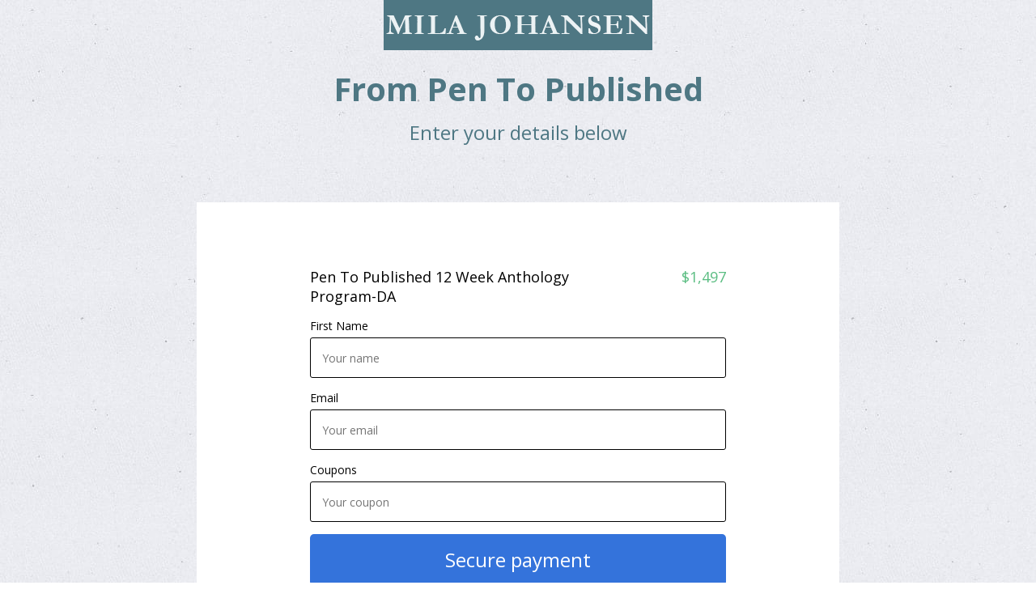

--- FILE ---
content_type: text/html; charset=UTF-8
request_url: https://milajohansen.influencersoft.com/PPOrder-12weeks_DA
body_size: 4412
content:
<!DOCTYPE html>
<html>
<head>
<meta http-equiv="Content-Type" content="text/html; charset=UTF-8">
  <meta charset="UTF-8">
  <title>            12 Weeks Pen to Published Order DA
    </title>
  <meta name="keywords" content="">
  <meta name="description" content="">
<meta content="user-scalable=no, width=device-width, initial-scale=1, maximum-scale=1" name="viewport">
<link rel="stylesheet" type="text/css" href="https://fonts.googleapis.com/css?family=Lora:regular,italic,700,700italic,300,300italic,500,500italic,100,100italic,900,900italic,600,600italic,800,800italic%7CRoboto:regular,italic,700,700italic,300,300italic,500,500italic,100,100italic,900,900italic,600,600italic,800,800italic%7CUbuntu:regular,italic,700,700italic,300,300italic,500,500italic,100,100italic,900,900italic,600,600italic,800,800italic%7COpen+Sans:regular,italic,700,700italic,300,300italic,500,500italic,100,100italic,900,900italic,600,600italic,800,800italic&amp;subsets=latin,latin-ext,cyrillic,cyrillic-ext,vietnamese,greek,greek-ext">
<meta name="fonts" content='[{"id":"631f5294023dca27640011a9","family":"Lora","variants":["regular","italic","700","700italic"],"subsets":["latin","latin-ext","cyrillic","cyrillic-ext"]},{"id":"631f5294023dca27640011aa","family":"Roboto","variants":["regular","italic","300","300italic","500","500italic","700","700italic"],"subsets":["vietnamese","greek","cyrillic","greek-ext","latin","latin-ext","cyrillic-ext"]},{"id":"631f5294023dca27640011ab","family":"Ubuntu","variants":["100","100italic","300","300italic","regular","italic","500","500italic","700","700italic","900","900italic"],"subsets":["cyrillic","latin","latin-ext","cyrillic-ext","greek","greek-ext"]},{"id":"631f5294023dca27640011ac","family":"Open Sans","variants":["300","300italic","regular","italic","600","600italic","700","700italic","800","800italic"],"subsets":["vietnamese","greek","cyrillic","greek-ext","latin","latin-ext","cyrillic-ext"]}]'>
<meta property="og:type" content="article">
<meta property="og:title" content="">
<meta property="og:description" content="">
<meta property="og:image" content="/constructor/users/milajohansen/3400-964555-0-funnel/home/">
<meta property="og:site_name" content="">
<meta property="twitter:card" content="summary_large_image">
<meta property="twitter:title" content="">
<meta property="twitter:description" content="">
<meta property="twitter:image" content="/constructor/users/milajohansen/3400-964555-0-funnel/home/">
<meta property="twitter:site" content="">
<script>var site_id = '3400-964555-0-funnel'; var page_id = 'home'; var language = "en";</script><style>
            .str-sections { background-color:rgba(255, 255, 255, 0); background-size:initial; background-repeat:repeat; background-attachment:inherit; position: relative; background-image: url(https://influencersoft.com/constructor/users/siter-admin/checkoutpages1/home/background/preset_desktop_c4d08b57-3bf3-4bc9-85f1-8e814e3e3335.jpg) }
            .str-sections:before { position: absolute; z-index: 0; top: 0; right: 0; bottom: 0; left: 0; content: ''; background-color: inherit;  }
            
            @media (min-width: 1366px) {
              
        .str-sections {
            background-image: url(https://influencersoft.com/constructor/users/siter-admin/checkoutpages1/home/background/preset_desktop_big_c4d08b57-3bf3-4bc9-85f1-8e814e3e3335.jpg) !important;
        }
      
            }
          
            @media (min-width: 1025px) and (max-width: 1365px) {
              
        .str-sections {
            background-image: url(https://influencersoft.com/constructor/users/siter-admin/checkoutpages1/home/background/preset_desktop_c4d08b57-3bf3-4bc9-85f1-8e814e3e3335.jpg) !important;
        }
      
            }
          
            @media (min-width: 768px) and (max-width: 1024px) {
              
        .str-sections {
            background-image: url(https://influencersoft.com/constructor/users/siter-admin/checkoutpages1/home/background/preset_tablet_c4d08b57-3bf3-4bc9-85f1-8e814e3e3335.jpg) !important;
        }
      
            }
          
            @media screen and (max-width: 767px) {
              
        .str-sections {
            background-image: url(https://influencersoft.com/constructor/users/siter-admin/checkoutpages1/home/background/preset_mobile_c4d08b57-3bf3-4bc9-85f1-8e814e3e3335.jpg) !important;
        }
      
            }
          
        </style>
<link media="screen" rel="stylesheet" href="/constructor/editor/styles/common.css?_t=1662997148">
<link media="screen" rel="stylesheet" href="/constructor/sites/3400-964555-0-funnel/assets/stylesheets/application.css?_t=1662997148">
            <style>
                        
            
                        
                    </style>
    
    <script>window.jcAppConfig = {
    datetime: {
        timezoneOffsetHint: 'UTC \u002D05\u003A00',
        momentjsFormats: {
            date: 'MM\u002DDD\u002DYYYY',
            time: 'HH\u003Amm',
            datetime: 'MM\u002DDD\u002DYYYY\u0020HH\u003Amm',
        },
        jqueryuiFormats: {
            date: 'mm\u002Ddd\u002Dyy',
        },
        datetimepickerFormats: {
            date: 'm\u002Dd\u002DY',
            datetime: 'm\u002Dd\u002DY\u0020H\u003Ai',
        }
    },
    extraContactFields: [{"key":"{$leadExfield[1]}","title":"How did you hear about this workshop"},{"key":"{$leadExfield[2]}","title":"One to two sentences about your project."},{"key":"{$leadExfield[3]}","title":"Funnel \"VIP Writing and Publishing Laser Coaching\" \/ Funnel \"VIP Writing and Publishing Laser Coaching\" \/ How did you hear about this workshop"},{"key":"{$leadExfield[4]}","title":"How did you hear about this project?"},{"key":"{$leadExfield[5]}","title":"Funnel \"12 week Cinderella Anthology  - AFF1\" \/ Funnel \"12 week Cinderella Anthology  - AFF1\" \/ How did you hear about this project?"}]
};
window.jcAppCallbacks = [];
</script>
    <script type="text/javascript" defer src="//milajohansen.influencersoft.com/jsapi/click.js?v2"></script>
    
            <script type="text/javascript" src="//milajohansen.influencersoft.com/jsapi/click.js"></script>
    
</head>
<body>
  <div class="str-sections" data-parallax="false" data-parallax-speed="50">
    
    <section class="str-section ls_631f5298023dca27640011ba " data-section-id="631f5298023dca27640011ba" data-position="0" data-section-title="PaymentCard#1-01Cap" data-parallax="false" data-parallax-speed="50" data-animate-content-type="none" data-section-type="default" data-desktop="true" data-tablet="true" data-mobile="true" data-delay="60"><div class="str-wrapper ls_631f5298023dca27640011ba-wrapper">
<div class="row str-row"><div class="str-col str-col-12"><div class="str-block  str-bw_image " data-block-id="631f5298023dca27640011be"><div class="widget-wrapper str-bw_631f5298023dca27640011be"><div class="strwimage" data-delay="60"><img style="border-radius: 0px; "
                 class='strwimage__image'
                 src='https://influencersoft.com/constructor/users/milajohansen/3400-597100-0-funnel/sections/checkout1-01header-1-244/widgets/image-5fb7e556023dcac2af00180a/preset_desktop_a883aad7-5445-450f-9f96-862c1abf31f9.png'
                 
                 alt=''
                 title="" /><div class="strwimage__title"
             contenteditable="fa587888109fe18662c900075blse"  style="display:none" 
             data-access="title"></div></div>
</div></div></div></div>
<div class="row str-row"><div class="str-col str-col-12"><div class="str-block  str-bw_text " data-block-id="631f5298023dca27640011c0"><div class="widget-wrapper str-bw_631f5298023dca27640011c0"><h3 id="yui_3_5_0_2_1531545842180_8171" style="text-align: center;"><span style="color:rgba(78, 119, 131, 1);"><span style="font-weight:bold;" id="yui_3_5_0_2_1605887107812_5515"><span id="yui_3_5_0_2_1605887107812_5514">From Pen To Published</span></span></span><br></h3>
</div></div></div></div>
<div class="row str-row"><div class="str-col str-col-12"><div class="str-block  str-bw_text " data-block-id="631f5298023dca27640011c2"><div class="widget-wrapper str-bw_631f5298023dca27640011c2"><h5 id="yui_3_5_0_2_1530764656547_3530" style="text-align: center;"><span style="color:rgba(78, 119, 131, 1);"><span id="yui_3_5_0_2_1605887107812_3312" style="font-weight:bolder;"><span id="yui_3_5_0_2_1605887107812_3311">Enter your details below</span></span></span></h5>
</div></div></div></div>
</div></section><section class="str-section ls_631f5299023dca27640011ca " data-section-id="631f5299023dca27640011ca" data-position="1" data-section-title="PaymentCard#1-02Form" data-parallax="false" data-parallax-speed="50" data-animate-content-type="none" data-section-type="default" data-desktop="true" data-tablet="true" data-mobile="true" data-delay="60"><div class="str-wrapper ls_631f5299023dca27640011ca-wrapper">
<div class="row str-row"><div class="str-col str-col-12"><div class="str-block  str-bw_spacer " data-block-id="631f5299023dca27640011cc"><div class="widget-wrapper str-bw_631f5299023dca27640011cc"><div class="str-bw_spacer-content" style="padding-bottom:50px;"></div>
</div></div></div></div>
<div class="row str-row">
<div class="str-col str-col-2"><div class="str-block  str-bw_spacer " data-block-id="631f5299023dca27640011ce"><div class="widget-wrapper str-bw_631f5299023dca27640011ce"><div class="str-bw_spacer-content" style="padding-bottom:50px;"></div>
</div></div></div>
<div class="str-col str-col-8"><div class="str-block  str-bw_subscribe_form " data-block-id="631f5299023dca27640011f0"><div class="widget-wrapper str-bw_631f5299023dca27640011f0">


<div class="subscribe-form  strwf__form strwf__form-wrapper-631f5299023dca27640011f0" style=""><form data-form-settings='{&quot;title&quot;:&quot;Order&quot;,&quot;response_text&quot;:&quot;&quot;,&quot;with_share&quot;:true,&quot;success_message&quot;:&quot;Thank you, we will contact you shortly&quot;,&quot;redirect_url&quot;:&quot;&quot;,&quot;labels&quot;:true,&quot;tag&quot;:&quot;&quot;,&quot;selected_products&quot;:[],&quot;subscribe&quot;:true,&quot;after_activate_url&quot;:&quot;&quot;,&quot;ad_utm_medium&quot;:&quot;&quot;,&quot;ad_other_utm_medium&quot;:&quot;&quot;,&quot;ad_utm_source&quot;:&quot;&quot;,&quot;ad_utm_campaign&quot;:&quot;&quot;,&quot;ad_utm_content&quot;:&quot;&quot;,&quot;ad_utm_term&quot;:&quot;&quot;,&quot;product_title&quot;:&quot;Digital product&quot;,&quot;product_name&quot;:&quot;product&quot;,&quot;product_type&quot;:&quot;0&quot;,&quot;product_price&quot;:&quot;97&quot;,&quot;product_price_desc&quot;:null,&quot;product_price_formatted&quot;:&quot;$97&quot;,&quot;product_currency&quot;:&quot;$&quot;,&quot;stripe_key&quot;:&quot;pk_live_gIONb1KG1Va69flOXbCiPvKF006YxTiIA1&quot;,&quot;service_domain&quot;:&quot;//milajohansen.influencersoft.com&quot;,&quot;need_response&quot;:false,&quot;as_modal&quot;:false,&quot;target_blank&quot;:&quot;false&quot;,&quot;product_selected&quot;:true,&quot;submit_action&quot;:&quot;make_order&quot;,&quot;form_design&quot;:&quot;vertical&quot;,&quot;form_type&quot;:&quot;subscription&quot;,&quot;product_id&quot;:381,&quot;activation&quot;:false,&quot;single_opt_in&quot;:true,&quot;disable_form_settings&quot;:true,&quot;override_form_action&quot;:&quot;&quot;,&quot;update_form_settings_url&quot;:&quot;/funnels/54865/page/964555/form-settings&quot;,&quot;form_link_style&quot;:{&quot;_id&quot;:{&quot;$oid&quot;:&quot;63039b55023dca23cd0016e6&quot;},&quot;name&quot;:&quot;form_link&quot;,&quot;fontFamily&quot;:&quot;Arial&quot;,&quot;color&quot;:&quot;#0000ff&quot;},&quot;render_for_editor&quot;:false,&quot;link_css&quot;:&quot;font-family:Arial; color:#0000ff&quot;,&quot;app_domain&quot;:&quot;influencersoft.com&quot;,&quot;app_language&quot;:&quot;en&quot;,&quot;site_username&quot;:&quot;milajohansen&quot;,&quot;lead_offert_text1&quot;:&quot;I have read and agree with the &quot;,&quot;lead_offert_text2&quot;:&quot;contract offer&quot;,&quot;order&quot;:&quot;Order&quot;,&quot;product&quot;:&quot;Item&quot;,&quot;contact_information&quot;:&quot;Contact information&quot;,&quot;country&quot;:&quot;Country&quot;,&quot;address&quot;:&quot;Address&quot;,&quot;address_placeholder&quot;:&quot;Your address&quot;,&quot;city&quot;:&quot;City&quot;,&quot;city_placeholder&quot;:&quot;Your city&quot;,&quot;state&quot;:&quot;State&quot;,&quot;state_placeholder&quot;:&quot;Your state&quot;,&quot;zip&quot;:&quot;Zip&quot;,&quot;zip_placeholder&quot;:&quot;Your Zip&quot;,&quot;card_payment&quot;:&quot;Card payment&quot;,&quot;discount&quot;:&quot;Coupons&quot;,&quot;sum&quot;:&quot;Sum&quot;,&quot;field_is_empty&quot;:&quot;Field is empty&quot;,&quot;cost&quot;:&quot;Cost&quot;,&quot;tax&quot;:&quot;Tax&quot;,&quot;total_sum&quot;:&quot;Total&quot;,&quot;same_address&quot;:&quot;Delivery address is the same as billing address&quot;,&quot;vat_id_intro&quot;:&quot;Add your company VAT ID (optional)&quot;,&quot;vat_id_help&quot;:&quot;Enter your company VAT number if you have one. This must be a valid EU VAT number.&quot;,&quot;enter_vat_id&quot;:&quot;Enter VAT ID&quot;}'
          data-form-kupon=""
          
            data-product-name=""
            data-product-price-formatted=""
          
          style=" background-color: rgba(255, 255, 255, 1); border-radius: 0px; color: rgba(0, 0, 0, 1);width: ; padding: 80px 140px 20px 140px; font-size: ; border: 0px solid rgba(170, 170, 238, 1);"
          method="POST"
          action="" id="631f5299023dca27640011f0"
    ><div class='strwf__input-wrapper subscribe-form__products'><div class="subscribe-form__product-price-desc" style="display: none"></div><div class="subscribe-form__tax subscribe-form__tax_underlined" style='display: none'><div><div class="subscribe-form__tax__title">Tax:</div><div class="subscribe-form__tax__value"></div></div><div><div class="subscribe-form__tax__total-title">Total:</div><div class="subscribe-form__tax__total-cost"></div></div></div></div><div class="strwf__input-wrapper"
                    
                ><label class="strwf__label" style="font-family:Open Sans; font-size:14px; color:rgba(0, 0, 0, 1); text-align:left; padding:0px 0px 0px 0px; margin:0px 0px 5px 0px">First Name</label><input class="strwf__input"
                                   style='font-family:Open Sans; font-size:14px; width:100%; height:50px; padding:14px 14px 14px 14px; border:1px solid rgba(0, 0, 0, 1); border-radius:3px; background-color:rgba(255, 255, 255, 1); color:rgba(0, 0, 0, 1); text-align:left'
                                   type="text"
                                   name="lead_name"
                                   placeholder="Your name"
                                   value=""
                                   data-hidden-if-filled="false"
                                   data-type=""  required="" 
                                   data-states-of-usa=''
                                   
                            ><span class="error-text">Field is empty</span></div><div class="strwf__input-wrapper"
                    
                ><label class="strwf__label" style="font-family:Open Sans; font-size:14px; color:rgba(0, 0, 0, 1); text-align:left; padding:0px 0px 0px 0px; margin:0px 0px 5px 0px">Email</label><input class="strwf__input"
                                   style='font-family:Open Sans; font-size:14px; width:100%; height:50px; padding:14px 14px 14px 14px; border:1px solid rgba(0, 0, 0, 1); border-radius:3px; background-color:rgba(255, 255, 255, 1); color:rgba(0, 0, 0, 1); text-align:left'
                                   type="email"
                                   name="lead_email"
                                   placeholder="Your email"
                                   value=""
                                   data-hidden-if-filled="false"
                                   data-type=""  required="" 
                                   data-states-of-usa=''
                                   
                            ><span class="error-text">Field is empty</span></div><div class="strwf__input-wrapper"
                    
                ><label class="strwf__label" style="font-family:Open Sans; font-size:14px; color:rgba(0, 0, 0, 1); text-align:left; padding:0px 0px 0px 0px; margin:0px 0px 5px 0px">Coupons</label><input class="strwf__input"
                                   style='font-family:Open Sans; font-size:14px; width:100%; height:50px; padding:14px 14px 14px 14px; border:1px solid rgba(0, 0, 0, 1); border-radius:3px; background-color:rgba(255, 255, 255, 1); color:rgba(0, 0, 0, 1); text-align:left'
                                   type="text"
                                   name="orderData[bill_kupon]"
                                   placeholder="Your coupon"
                                   value=""
                                   data-hidden-if-filled="false"
                                   data-type="" 
                                   data-states-of-usa=''
                                   
                            ><span class="error-text">Field is empty</span></div><div class="strwf__button-wrapper strwf__form-button__wrapper " style="text-align:center"><button type="submit" class="strwf_button strwf_form-button" style="background-color: rgba(52, 115, 219, 1);background-image: ; border-radius: 5px; color: rgba(255, 255, 255, 1);width: 100%; padding: 15px 20px 16px 20px; font-size: 24px; border: 0px solid rgba(255, 255, 255, 1); font-weight: ; font-family: Open Sans;">
                Secure payment
                
            </button></div><input name="doneurl2" type="hidden" value="" /></form></div>

</div></div></div>
<div class="str-col str-col-2"><div class="str-block  str-bw_spacer " data-block-id="631f5299023dca27640011f3"><div class="widget-wrapper str-bw_631f5299023dca27640011f3"><div class="str-bw_spacer-content" style="padding-bottom:50px;"></div>
</div></div></div>
</div>
<div class="row str-row">
<div class="str-col str-col-2"><div class="str-block  str-bw_spacer " data-block-id="631f5299023dca27640011f5"><div class="widget-wrapper str-bw_631f5299023dca27640011f5"><div class="str-bw_spacer-content" style="padding-bottom:50px;"></div>
</div></div></div>
<div class="str-col str-col-8"><div class="str-block  str-bw_image " data-block-id="631f5299023dca27640011f9"><div class="widget-wrapper str-bw_631f5299023dca27640011f9"><div class="strwimage" data-delay="0"><img style="border-radius: 0px; "
                 class='strwimage__image'
                 src='https://influencersoft.com/constructor/users/siter-admin/checkoutpages1/sections/checkout1-02payment-1/widgets/image-5b49931582ae91125500007e/preset_desktop_43f3f78a-752b-499c-8383-03257248c43b.png'
                 
                 alt=''
                 title="" /><div class="strwimage__title"
             contenteditable="fa587888109fe18662c900075blse"  style="display:none" 
             data-access="title"></div></div>
</div></div></div>
<div class="str-col str-col-2"><div class="str-block  str-bw_spacer " data-block-id="631f5299023dca27640011fb"><div class="widget-wrapper str-bw_631f5299023dca27640011fb"><div class="str-bw_spacer-content" style="padding-bottom:50px;"></div>
</div></div></div>
</div>
<div class="row str-row"><div class="str-col str-col-12"><div class="str-block  str-bw_spacer " data-block-id="631f5299023dca27640011fd"><div class="widget-wrapper str-bw_631f5299023dca27640011fd"><div class="str-bw_spacer-content" style="padding-bottom:30px;"></div>
</div></div></div></div>
</div></section>
    
  </div>
<script src="/constructor/assets/application-f91ac7c78c03e2e61d77dd9e4d8b1c18.js"></script><script src="/constructor/editor/scripts/common.js?_t=1662997148"></script><siter_code></siter_code>


    
    <script src="/public/build_20250816204709/js/module_loader.js" type="text/javascript"></script>

    
    <div class="jc-module" data-name="deferred-cookies-provider" data-options="{&quot;cookies&quot;:[{&quot;name&quot;:&quot;first_visit_funnel_page_964555&quot;,&quot;value&quot;:&quot;2026-01-24T01:36:11-0500&quot;,&quot;expires&quot;:4041383771}]}"></div>
</body>
</html>


--- FILE ---
content_type: text/css
request_url: https://milajohansen.influencersoft.com/constructor/sites/3400-964555-0-funnel/assets/stylesheets/application.css?_t=1662997148
body_size: 476
content:
.str-wrapper { max-width:980; font-family:'Open Sans' }.ls_631f5298023dca27640011ba {background-color:rgba(78, 119, 131, 0); color:#000000; padding:0px 0px 0px 0px; background-image:none; background-size:initial; background-repeat:repeat; border:0px solid rgba(255, 255, 255, 1); margin:0% auto 0% auto; border-radius:0px; box-shadow:0px 0px 0px 0px rgba(204, 204, 204, 1)}.ls_631f5298023dca27640011ba-wrapper {max-width:1200px}.str-bw_631f5298023dca27640011c0 {padding:20px 20px 10px 20px; border:0px solid rgba(255, 255, 255, 1); border-radius:0px}.str-bw_631f5298023dca27640011be {text-align:center; border-radius:0px; overflow:hidden; border:0px solid rgba(255, 255, 255, 1); padding:0px 0px 0px 0px}.str-bw_631f5298023dca27640011c2 {padding:0px 20px 20px 20px; border:0px solid rgba(255, 255, 255, 1); border-radius:0px}
          @media screen and (max-width: 767px) {
            
          .str-bw_text .widget-wrapper.str-bw_631f5298023dca27640011c0 {
            padding: 10px 10px 10px 10px !important;
          } 
          .str-bw_text .widget-wrapper.str-bw_631f5298023dca27640011c2 {
            padding: 10px 10px 10px 10px !important;
          }
          }
        .ls_631f5299023dca27640011ca {background-color:rgba(255, 255, 255, 0); color:#000000; padding:0px 0px 0px 0px; background-image:none; background-size:initial; background-repeat:no-repeat; background-attachment:inherit; border:0px solid rgba(255, 255, 255, 1); margin:0% auto 0% auto; border-radius:0px; box-shadow:0px 0px 0px 0px rgba(204, 204, 204, 1)}.ls_631f5299023dca27640011ca-wrapper {max-width:1200px}.str-bw_631f5299023dca27640011f9 {text-align:center; border-radius:0px; overflow:hidden; border:0px solid rgba(255, 255, 255, 1); padding:30px 140px 80px 140px; background-color:rgba(255, 255, 255, 1)}.str-bw_631f5299023dca27640011f0 .strwf__parent-button:hover {opacity:0.8 !important; background-image:none !important}form[id='631f5299023dca27640011f0'] .strwf_form-button:hover {opacity:0.8 !important; background-image:none !important}.str-wrapper {font-family: Open Sans}.str-wrapper .strwf_button {font-family: Open Sans}h1,h2,h3,h4,h5,h6 {font-family: Open Sans}

--- FILE ---
content_type: application/javascript
request_url: https://milajohansen.influencersoft.com/constructor/assets/application-f91ac7c78c03e2e61d77dd9e4d8b1c18.js
body_size: 38211
content:
(function(){var e=function(e,t){return function(){return e.apply(t,arguments)}};this.WebSocketRails=function(){function t(t,n){this.url=t,this.use_websockets=null!=n?n:!0,this.connection_stale=e(this.connection_stale,this),this.pong=e(this.pong,this),this.supports_websockets=e(this.supports_websockets,this),this.dispatch_channel=e(this.dispatch_channel,this),this.unsubscribe=e(this.unsubscribe,this),this.subscribe_private=e(this.subscribe_private,this),this.subscribe=e(this.subscribe,this),this.dispatch=e(this.dispatch,this),this.trigger_event=e(this.trigger_event,this),this.trigger=e(this.trigger,this),this.bind=e(this.bind,this),this.connection_established=e(this.connection_established,this),this.new_message=e(this.new_message,this),this.reconnect=e(this.reconnect,this),this.callbacks={},this.channels={},this.queue={},this.connect()}return t.prototype.connect=function(){return this.state="connecting",this.supports_websockets()&&this.use_websockets?this._conn=new t.WebSocketConnection(this.url,this):this._conn=new t.HttpConnection(this.url,this),this._conn.new_message=this.new_message},t.prototype.disconnect=function(){return this._conn&&(this._conn.close(),delete this._conn._conn,delete this._conn),this.state="disconnected"},t.prototype.reconnect=function(){var e,t,n,i,r;n=null!=(i=this._conn)?i.connection_id:void 0,this.disconnect(),this.connect(),r=this.queue;for(t in r)e=r[t],e.connection_id!==n||e.is_result()||this.trigger_event(e);return this.reconnect_channels()},t.prototype.new_message=function(e){var n,i,r,o,a,s;for(a=[],i=0,r=e.length;r>i;i++)s=e[i],n=new t.Event(s),n.is_result()?(null!=(o=this.queue[n.id])&&o.run_callbacks(n.success,n.data),delete this.queue[n.id]):n.is_channel()?this.dispatch_channel(n):n.is_ping()?this.pong():this.dispatch(n),"connecting"===this.state&&"client_connected"===n.name?a.push(this.connection_established(n.data)):a.push(void 0);return a},t.prototype.connection_established=function(e){return this.state="connected",this._conn.setConnectionId(e.connection_id),this._conn.flush_queue(),null!=this.on_open?this.on_open(e):void 0},t.prototype.bind=function(e,t){var n;return null==(n=this.callbacks)[e]&&(n[e]=[]),this.callbacks[e].push(t)},t.prototype.trigger=function(e,n,i,r){var o,a;return o=new t.Event([e,n,null!=(a=this._conn)?a.connection_id:void 0],i,r),this.trigger_event(o)},t.prototype.trigger_event=function(e){var t,n;return null==(t=this.queue)[n=e.id]&&(t[n]=e),this._conn&&this._conn.trigger(e),e},t.prototype.dispatch=function(e){var t,n,i,r,o;if(null!=this.callbacks[e.name]){for(r=this.callbacks[e.name],o=[],n=0,i=r.length;i>n;n++)t=r[n],o.push(t(e.data));return o}},t.prototype.subscribe=function(e,n,i){var r;return null==this.channels[e]?(r=new t.Channel(e,this,!1,n,i),this.channels[e]=r,r):this.channels[e]},t.prototype.subscribe_private=function(e,n,i){var r;return null==this.channels[e]?(r=new t.Channel(e,this,!0,n,i),this.channels[e]=r,r):this.channels[e]},t.prototype.unsubscribe=function(e){return null!=this.channels[e]?(this.channels[e].destroy(),delete this.channels[e]):void 0},t.prototype.dispatch_channel=function(e){return null!=this.channels[e.channel]?this.channels[e.channel].dispatch(e.name,e.data):void 0},t.prototype.supports_websockets=function(){return"function"==typeof WebSocket||"object"==typeof WebSocket},t.prototype.pong=function(){var e,n;return e=new t.Event(["websocket_rails.pong",{},null!=(n=this._conn)?n.connection_id:void 0]),this._conn.trigger(e)},t.prototype.connection_stale=function(){return"connected"!==this.state},t.prototype.reconnect_channels=function(){var e,t,n,i,r;i=this.channels,r=[];for(n in i)t=i[n],e=t._callbacks,t.destroy(),delete this.channels[n],t=t.is_private?this.subscribe_private(n):this.subscribe(n),t._callbacks=e,r.push(t);return r},t}()}).call(this),function(){WebSocketRails.Event=function(){function e(e,t,n){var i;this.success_callback=t,this.failure_callback=n,this.name=e[0],i=e[1],null!=i&&(this.id=null!=i.id?i.id:65536*(1+Math.random())|0,this.channel=null!=i.channel?i.channel:void 0,this.data=null!=i.data?i.data:i,this.token=null!=i.token?i.token:void 0,this.connection_id=e[2],null!=i.success&&(this.result=!0,this.success=i.success))}return e.prototype.is_channel=function(){return null!=this.channel},e.prototype.is_result=function(){return"undefined"!=typeof this.result},e.prototype.is_ping=function(){return"websocket_rails.ping"===this.name},e.prototype.serialize=function(){return JSON.stringify([this.name,this.attributes()])},e.prototype.attributes=function(){return{id:this.id,channel:this.channel,data:this.data,token:this.token}},e.prototype.run_callbacks=function(e,t){return this.success=e,this.result=t,this.success===!0?"function"==typeof this.success_callback?this.success_callback(this.result):void 0:"function"==typeof this.failure_callback?this.failure_callback(this.result):void 0},e}()}.call(this),function(){WebSocketRails.AbstractConnection=function(){function e(e,t){this.dispatcher=t,this.message_queue=[]}return e.prototype.close=function(){},e.prototype.trigger=function(e){return"connected"!==this.dispatcher.state?this.message_queue.push(e):this.send_event(e)},e.prototype.send_event=function(e){return null!=this.connection_id?e.connection_id=this.connection_id:void 0},e.prototype.on_close=function(e){var t;return this.dispatcher&&this.dispatcher._conn===this?(t=new WebSocketRails.Event(["connection_closed",e]),this.dispatcher.state="disconnected",this.dispatcher.dispatch(t)):void 0},e.prototype.on_error=function(e){var t;return this.dispatcher&&this.dispatcher._conn===this?(t=new WebSocketRails.Event(["connection_error",e]),this.dispatcher.state="disconnected",this.dispatcher.dispatch(t)):void 0},e.prototype.on_message=function(e){return this.dispatcher&&this.dispatcher._conn===this?this.dispatcher.new_message(e):void 0},e.prototype.setConnectionId=function(e){this.connection_id=e},e.prototype.flush_queue=function(){var e,t,n,i;for(i=this.message_queue,t=0,n=i.length;n>t;t++)e=i[t],this.trigger(e);return this.message_queue=[]},e}()}.call(this),function(){var e=function(e,n){function i(){this.constructor=e}for(var r in n)t.call(n,r)&&(e[r]=n[r]);return i.prototype=n.prototype,e.prototype=new i,e.__super__=n.prototype,e},t={}.hasOwnProperty;WebSocketRails.HttpConnection=function(t){function n(e,t){var i;this.dispatcher=t,n.__super__.constructor.apply(this,arguments),this._url="http://"+e,this._conn=this._createXMLHttpObject(),this.last_pos=0;try{this._conn.onreadystatechange=function(e){return function(){return e._parse_stream()}}(this),this._conn.addEventListener("load",this.on_close,!1)}catch(r){i=r,this._conn.onprogress=function(e){return function(){return e._parse_stream()}}(this),this._conn.onload=this.on_close,this._conn.readyState=3}this._conn.open("GET",this._url,!0),this._conn.send()}return e(n,t),n.prototype.connection_type="http",n.prototype._httpFactories=function(){return[function(){return new XDomainRequest},function(){return new XMLHttpRequest},function(){return new ActiveXObject("Msxml2.XMLHTTP")},function(){return new ActiveXObject("Msxml3.XMLHTTP")},function(){return new ActiveXObject("Microsoft.XMLHTTP")}]},n.prototype.close=function(){return this._conn.abort()},n.prototype.send_event=function(e){return n.__super__.send_event.apply(this,arguments),this._post_data(e.serialize())},n.prototype._post_data=function(e){return $.ajax(this._url,{type:"POST",data:{client_id:this.connection_id,data:e},success:function(){}})},n.prototype._createXMLHttpObject=function(){var e,t,n,i,r,o;for(o=!1,t=this._httpFactories(),i=0,r=t.length;r>i;i++){n=t[i];try{o=n()}catch(a){e=a;continue}break}return o},n.prototype._parse_stream=function(){var e,t,n;if(3===this._conn.readyState){e=this._conn.responseText.substring(this.last_pos),this.last_pos=this._conn.responseText.length,e=e.replace(/\]\]\[\[/g,"],[");try{return n=JSON.parse(e),this.on_message(n)}catch(i){t=i}}},n}(WebSocketRails.AbstractConnection)}.call(this),function(){var e=function(e,n){function i(){this.constructor=e}for(var r in n)t.call(n,r)&&(e[r]=n[r]);return i.prototype=n.prototype,e.prototype=new i,e.__super__=n.prototype,e},t={}.hasOwnProperty;WebSocketRails.WebSocketConnection=function(t){function n(e,t){this.url=e,this.dispatcher=t,n.__super__.constructor.apply(this,arguments),this.url.match(/^wss?:\/\//)?console.log("WARNING: Using connection urls with protocol specified is depricated"):"https:"===window.location.protocol?this.url="wss://"+this.url:this.url="ws://"+this.url,this._conn=new WebSocket(this.url),this._conn.onmessage=function(e){return function(t){var n;return n=JSON.parse(t.data),e.on_message(n)}}(this),this._conn.onclose=function(e){return function(t){return e.on_close(t)}}(this),this._conn.onerror=function(e){return function(t){return e.on_error(t)}}(this)}return e(n,t),n.prototype.connection_type="websocket",n.prototype.close=function(){return this._conn.close()},n.prototype.send_event=function(e){return n.__super__.send_event.apply(this,arguments),this._conn.send(e.serialize())},n}(WebSocketRails.AbstractConnection)}.call(this),function(){var e=function(e,t){return function(){return e.apply(t,arguments)}};WebSocketRails.Channel=function(){function t(t,n,i,r,o){var a,s,u;this.name=t,this._dispatcher=n,this.is_private=null!=i?i:!1,this.on_success=r,this.on_failure=o,this._failure_launcher=e(this._failure_launcher,this),this._success_launcher=e(this._success_launcher,this),this._callbacks={},this._token=void 0,this._queue=[],s=this.is_private?"websocket_rails.subscribe_private":"websocket_rails.subscribe",this.connection_id=null!=(u=this._dispatcher._conn)?u.connection_id:void 0,a=new WebSocketRails.Event([s,{data:{channel:this.name}},this.connection_id],this._success_launcher,this._failure_launcher),this._dispatcher.trigger_event(a)}return t.prototype.destroy=function(){var e,t,n;return this.connection_id===(null!=(n=this._dispatcher._conn)?n.connection_id:void 0)&&(t="websocket_rails.unsubscribe",e=new WebSocketRails.Event([t,{data:{channel:this.name}},this.connection_id]),this._dispatcher.trigger_event(e)),this._callbacks={}},t.prototype.bind=function(e,t){var n;return null==(n=this._callbacks)[e]&&(n[e]=[]),this._callbacks[e].push(t)},t.prototype.trigger=function(e,t){var n;return n=new WebSocketRails.Event([e,{channel:this.name,data:t,token:this._token},this.connection_id]),this._token?this._dispatcher.trigger_event(n):this._queue.push(n)},t.prototype.dispatch=function(e,t){var n,i,r,o,a,s;if("websocket_rails.channel_token"===e)return this.connection_id=null!=(o=this._dispatcher._conn)?o.connection_id:void 0,this._token=t.token,this.flush_queue();if(null!=this._callbacks[e]){for(a=this._callbacks[e],s=[],i=0,r=a.length;r>i;i++)n=a[i],s.push(n(t));return s}},t.prototype._success_launcher=function(e){return null!=this.on_success?this.on_success(e):void 0},t.prototype._failure_launcher=function(e){return null!=this.on_failure?this.on_failure(e):void 0},t.prototype.flush_queue=function(){var e,t,n,i;for(i=this._queue,t=0,n=i.length;n>t;t++)e=i[t],this._dispatcher.trigger_event(e);return this._queue=[]},t}()}.call(this),function(e,t){"object"==typeof module&&"object"==typeof module.exports?module.exports=e.document?t(e,!0):function(e){if(!e.document)throw new Error("jQuery requires a window with a document");return t(e)}:t(e)}("undefined"!=typeof window?window:this,function(e,t){function n(e){var t=e.length,n=oe.type(e);return"function"===n||oe.isWindow(e)?!1:1===e.nodeType&&t?!0:"array"===n||0===t||"number"==typeof t&&t>0&&t-1 in e}function i(e,t,n){if(oe.isFunction(t))return oe.grep(e,function(e,i){return!!t.call(e,i,e)!==n});if(t.nodeType)return oe.grep(e,function(e){return e===t!==n});if("string"==typeof t){if(pe.test(t))return oe.filter(t,e,n);t=oe.filter(t,e)}return oe.grep(e,function(e){return oe.inArray(e,t)>=0!==n})}function r(e,t){do e=e[t];while(e&&1!==e.nodeType);return e}function o(e){var t=we[e]={};return oe.each(e.match(xe)||[],function(e,n){t[n]=!0}),t}function a(){me.addEventListener?(me.removeEventListener("DOMContentLoaded",s,!1),e.removeEventListener("load",s,!1)):(me.detachEvent("onreadystatechange",s),e.detachEvent("onload",s))}function s(){(me.addEventListener||"load"===event.type||"complete"===me.readyState)&&(a(),oe.ready())}function u(e,t,n){if(void 0===n&&1===e.nodeType){var i="data-"+t.replace(Ee,"-$1").toLowerCase();if(n=e.getAttribute(i),"string"==typeof n){try{n="true"===n?!0:"false"===n?!1:"null"===n?null:+n+""===n?+n:Ce.test(n)?oe.parseJSON(n):n}catch(r){}oe.data(e,t,n)}else n=void 0}return n}function c(e){var t;for(t in e)if(("data"!==t||!oe.isEmptyObject(e[t]))&&"toJSON"!==t)return!1;return!0}function l(e,t,n,i){if(oe.acceptData(e)){var r,o,a=oe.expando,s=e.nodeType,u=s?oe.cache:e,c=s?e[a]:e[a]&&a;if(c&&u[c]&&(i||u[c].data)||void 0!==n||"string"!=typeof t)return c||(c=s?e[a]=V.pop()||oe.guid++:a),u[c]||(u[c]=s?{}:{toJSON:oe.noop}),("object"==typeof t||"function"==typeof t)&&(i?u[c]=oe.extend(u[c],t):u[c].data=oe.extend(u[c].data,t)),o=u[c],i||(o.data||(o.data={}),o=o.data),void 0!==n&&(o[oe.camelCase(t)]=n),"string"==typeof t?(r=o[t],null==r&&(r=o[oe.camelCase(t)])):r=o,r}}function d(e,t,n){if(oe.acceptData(e)){var i,r,o=e.nodeType,a=o?oe.cache:e,s=o?e[oe.expando]:oe.expando;if(a[s]){if(t&&(i=n?a[s]:a[s].data)){oe.isArray(t)?t=t.concat(oe.map(t,oe.camelCase)):t in i?t=[t]:(t=oe.camelCase(t),t=t in i?[t]:t.split(" ")),r=t.length;for(;r--;)delete i[t[r]];if(n?!c(i):!oe.isEmptyObject(i))return}(n||(delete a[s].data,c(a[s])))&&(o?oe.cleanData([e],!0):ie.deleteExpando||a!=a.window?delete a[s]:a[s]=null)}}}function f(){return!0}function p(){return!1}function h(){try{return me.activeElement}catch(e){}}function m(e){var t=Oe.split("|"),n=e.createDocumentFragment();if(n.createElement)for(;t.length;)n.createElement(t.pop());return n}function g(e,t){var n,i,r=0,o=typeof e.getElementsByTagName!==Te?e.getElementsByTagName(t||"*"):typeof e.querySelectorAll!==Te?e.querySelectorAll(t||"*"):void 0;if(!o)for(o=[],n=e.childNodes||e;null!=(i=n[r]);r++)!t||oe.nodeName(i,t)?o.push(i):oe.merge(o,g(i,t));return void 0===t||t&&oe.nodeName(e,t)?oe.merge([e],o):o}function v(e){De.test(e.type)&&(e.defaultChecked=e.checked)}function y(e,t){return oe.nodeName(e,"table")&&oe.nodeName(11!==t.nodeType?t:t.firstChild,"tr")?e.getElementsByTagName("tbody")[0]||e.appendChild(e.ownerDocument.createElement("tbody")):e}function b(e){return e.type=(null!==oe.find.attr(e,"type"))+"/"+e.type,e}function x(e){var t=Ve.exec(e.type);return t?e.type=t[1]:e.removeAttribute("type"),e}function w(e,t){for(var n,i=0;null!=(n=e[i]);i++)oe._data(n,"globalEval",!t||oe._data(t[i],"globalEval"))}function _(e,t){if(1===t.nodeType&&oe.hasData(e)){var n,i,r,o=oe._data(e),a=oe._data(t,o),s=o.events;if(s){delete a.handle,a.events={};for(n in s)for(i=0,r=s[n].length;r>i;i++)oe.event.add(t,n,s[n][i])}a.data&&(a.data=oe.extend({},a.data))}}function k(e,t){var n,i,r;if(1===t.nodeType){if(n=t.nodeName.toLowerCase(),!ie.noCloneEvent&&t[oe.expando]){r=oe._data(t);for(i in r.events)oe.removeEvent(t,i,r.handle);t.removeAttribute(oe.expando)}"script"===n&&t.text!==e.text?(b(t).text=e.text,x(t)):"object"===n?(t.parentNode&&(t.outerHTML=e.outerHTML),ie.html5Clone&&e.innerHTML&&!oe.trim(t.innerHTML)&&(t.innerHTML=e.innerHTML)):"input"===n&&De.test(e.type)?(t.defaultChecked=t.checked=e.checked,t.value!==e.value&&(t.value=e.value)):"option"===n?t.defaultSelected=t.selected=e.defaultSelected:("input"===n||"textarea"===n)&&(t.defaultValue=e.defaultValue)}}function T(t,n){var i=oe(n.createElement(t)).appendTo(n.body),r=e.getDefaultComputedStyle?e.getDefaultComputedStyle(i[0]).display:oe.css(i[0],"display");return i.detach(),r}function C(e){var t=me,n=et[e];return n||(n=T(e,t),"none"!==n&&n||(Ze=(Ze||oe("<iframe frameborder='0' width='0' height='0'/>")).appendTo(t.documentElement),t=(Ze[0].contentWindow||Ze[0].contentDocument).document,t.write(),t.close(),n=T(e,t),Ze.detach()),et[e]=n),n}function E(e,t){return{get:function(){var n=e();if(null!=n)return n?void delete this.get:(this.get=t).apply(this,arguments)}}}function S(e,t){if(t in e)return t;for(var n=t.charAt(0).toUpperCase()+t.slice(1),i=t,r=pt.length;r--;)if(t=pt[r]+n,t in e)return t;return i}function N(e,t){for(var n,i,r,o=[],a=0,s=e.length;s>a;a++)i=e[a],i.style&&(o[a]=oe._data(i,"olddisplay"),n=i.style.display,t?(o[a]||"none"!==n||(i.style.display=""),""===i.style.display&&je(i)&&(o[a]=oe._data(i,"olddisplay",C(i.nodeName)))):o[a]||(r=je(i),(n&&"none"!==n||!r)&&oe._data(i,"olddisplay",r?n:oe.css(i,"display"))));for(a=0;s>a;a++)i=e[a],i.style&&(t&&"none"!==i.style.display&&""!==i.style.display||(i.style.display=t?o[a]||"":"none"));return e}function j(e,t,n){var i=ct.exec(t);return i?Math.max(0,i[1]-(n||0))+(i[2]||"px"):t}function A(e,t,n,i,r){for(var o=n===(i?"border":"content")?4:"width"===t?1:0,a=0;4>o;o+=2)"margin"===n&&(a+=oe.css(e,n+Ne[o],!0,r)),i?("content"===n&&(a-=oe.css(e,"padding"+Ne[o],!0,r)),"margin"!==n&&(a-=oe.css(e,"border"+Ne[o]+"Width",!0,r))):(a+=oe.css(e,"padding"+Ne[o],!0,r),"padding"!==n&&(a+=oe.css(e,"border"+Ne[o]+"Width",!0,r)));return a}function D(e,t,n){var i=!0,r="width"===t?e.offsetWidth:e.offsetHeight,o=tt(e),a=ie.boxSizing()&&"border-box"===oe.css(e,"boxSizing",!1,o);if(0>=r||null==r){if(r=nt(e,t,o),(0>r||null==r)&&(r=e.style[t]),rt.test(r))return r;i=a&&(ie.boxSizingReliable()||r===e.style[t]),r=parseFloat(r)||0}return r+A(e,t,n||(a?"border":"content"),i,o)+"px"}function L(e,t,n,i,r){return new L.prototype.init(e,t,n,i,r)}function H(){return setTimeout(function(){ht=void 0}),ht=oe.now()}function q(e,t){var n,i={height:e},r=0;for(t=t?1:0;4>r;r+=2-t)n=Ne[r],i["margin"+n]=i["padding"+n]=e;return t&&(i.opacity=i.width=e),i}function M(e,t,n){for(var i,r=(xt[t]||[]).concat(xt["*"]),o=0,a=r.length;a>o;o++)if(i=r[o].call(n,t,e))return i}function F(e,t,n){var i,r,o,a,s,u,c,l,d=this,f={},p=e.style,h=e.nodeType&&je(e),m=oe._data(e,"fxshow");n.queue||(s=oe._queueHooks(e,"fx"),null==s.unqueued&&(s.unqueued=0,u=s.empty.fire,s.empty.fire=function(){s.unqueued||u()}),s.unqueued++,d.always(function(){d.always(function(){s.unqueued--,oe.queue(e,"fx").length||s.empty.fire()})})),1===e.nodeType&&("height"in t||"width"in t)&&(n.overflow=[p.overflow,p.overflowX,p.overflowY],c=oe.css(e,"display"),l=C(e.nodeName),"none"===c&&(c=l),"inline"===c&&"none"===oe.css(e,"float")&&(ie.inlineBlockNeedsLayout&&"inline"!==l?p.zoom=1:p.display="inline-block")),n.overflow&&(p.overflow="hidden",ie.shrinkWrapBlocks()||d.always(function(){p.overflow=n.overflow[0],p.overflowX=n.overflow[1],p.overflowY=n.overflow[2]}));for(i in t)if(r=t[i],gt.exec(r)){if(delete t[i],o=o||"toggle"===r,r===(h?"hide":"show")){if("show"!==r||!m||void 0===m[i])continue;h=!0}f[i]=m&&m[i]||oe.style(e,i)}if(!oe.isEmptyObject(f)){m?"hidden"in m&&(h=m.hidden):m=oe._data(e,"fxshow",{}),o&&(m.hidden=!h),h?oe(e).show():d.done(function(){oe(e).hide()}),d.done(function(){var t;oe._removeData(e,"fxshow");for(t in f)oe.style(e,t,f[t])});for(i in f)a=M(h?m[i]:0,i,d),i in m||(m[i]=a.start,h&&(a.end=a.start,a.start="width"===i||"height"===i?1:0))}}function O(e,t){var n,i,r,o,a;for(n in e)if(i=oe.camelCase(n),r=t[i],o=e[n],oe.isArray(o)&&(r=o[1],o=e[n]=o[0]),n!==i&&(e[i]=o,delete e[n]),a=oe.cssHooks[i],a&&"expand"in a){o=a.expand(o),delete e[i];for(n in o)n in e||(e[n]=o[n],t[n]=r)}else t[i]=r}function R(e,t,n){var i,r,o=0,a=bt.length,s=oe.Deferred().always(function(){delete u.elem}),u=function(){if(r)return!1;for(var t=ht||H(),n=Math.max(0,c.startTime+c.duration-t),i=n/c.duration||0,o=1-i,a=0,u=c.tweens.length;u>a;a++)c.tweens[a].run(o);return s.notifyWith(e,[c,o,n]),1>o&&u?n:(s.resolveWith(e,[c]),!1)},c=s.promise({elem:e,props:oe.extend({},t),opts:oe.extend(!0,{specialEasing:{}},n),originalProperties:t,originalOptions:n,startTime:ht||H(),duration:n.duration,tweens:[],createTween:function(t,n){var i=oe.Tween(e,c.opts,t,n,c.opts.specialEasing[t]||c.opts.easing);return c.tweens.push(i),i},stop:function(t){var n=0,i=t?c.tweens.length:0;if(r)return this;for(r=!0;i>n;n++)c.tweens[n].run(1);return t?s.resolveWith(e,[c,t]):s.rejectWith(e,[c,t]),this}}),l=c.props;for(O(l,c.opts.specialEasing);a>o;o++)if(i=bt[o].call(c,e,l,c.opts))return i;return oe.map(l,M,c),oe.isFunction(c.opts.start)&&c.opts.start.call(e,c),oe.fx.timer(oe.extend(u,{elem:e,anim:c,queue:c.opts.queue})),c.progress(c.opts.progress).done(c.opts.done,c.opts.complete).fail(c.opts.fail).always(c.opts.always)}function W(e){return function(t,n){"string"!=typeof t&&(n=t,t="*");var i,r=0,o=t.toLowerCase().match(xe)||[];if(oe.isFunction(n))for(;i=o[r++];)"+"===i.charAt(0)?(i=i.slice(1)||"*",(e[i]=e[i]||[]).unshift(n)):(e[i]=e[i]||[]).push(n)}}function B(e,t,n,i){function r(s){var u;return o[s]=!0,oe.each(e[s]||[],function(e,s){var c=s(t,n,i);return"string"!=typeof c||a||o[c]?a?!(u=c):void 0:(t.dataTypes.unshift(c),r(c),!1)}),u}var o={},a=e===zt;return r(t.dataTypes[0])||!o["*"]&&r("*")}function P(e,t){var n,i,r=oe.ajaxSettings.flatOptions||{};for(i in t)void 0!==t[i]&&((r[i]?e:n||(n={}))[i]=t[i]);return n&&oe.extend(!0,e,n),e}function $(e,t,n){for(var i,r,o,a,s=e.contents,u=e.dataTypes;"*"===u[0];)u.shift(),void 0===r&&(r=e.mimeType||t.getResponseHeader("Content-Type"));if(r)for(a in s)if(s[a]&&s[a].test(r)){u.unshift(a);break}if(u[0]in n)o=u[0];else{for(a in n){if(!u[0]||e.converters[a+" "+u[0]]){o=a;break}i||(i=a)}o=o||i}return o?(o!==u[0]&&u.unshift(o),n[o]):void 0}function I(e,t,n,i){var r,o,a,s,u,c={},l=e.dataTypes.slice();if(l[1])for(a in e.converters)c[a.toLowerCase()]=e.converters[a];for(o=l.shift();o;)if(e.responseFields[o]&&(n[e.responseFields[o]]=t),!u&&i&&e.dataFilter&&(t=e.dataFilter(t,e.dataType)),u=o,o=l.shift())if("*"===o)o=u;else if("*"!==u&&u!==o){if(a=c[u+" "+o]||c["* "+o],!a)for(r in c)if(s=r.split(" "),s[1]===o&&(a=c[u+" "+s[0]]||c["* "+s[0]])){a===!0?a=c[r]:c[r]!==!0&&(o=s[0],l.unshift(s[1]));break}if(a!==!0)if(a&&e["throws"])t=a(t);else try{t=a(t)}catch(d){return{state:"parsererror",error:a?d:"No conversion from "+u+" to "+o}}}return{state:"success",data:t}}function z(e,t,n,i){var r;if(oe.isArray(t))oe.each(t,function(t,r){n||Vt.test(e)?i(e,r):z(e+"["+("object"==typeof r?t:"")+"]",r,n,i)});else if(n||"object"!==oe.type(t))i(e,t);else for(r in t)z(e+"["+r+"]",t[r],n,i)}function X(){try{return new e.XMLHttpRequest}catch(t){}}function U(){try{return new e.ActiveXObject("Microsoft.XMLHTTP")}catch(t){}}function J(e){return oe.isWindow(e)?e:9===e.nodeType?e.defaultView||e.parentWindow:!1}var V=[],G=V.slice,Y=V.concat,Q=V.push,K=V.indexOf,Z={},ee=Z.toString,te=Z.hasOwnProperty,ne="".trim,ie={},re="1.11.0",oe=function(e,t){return new oe.fn.init(e,t)},ae=/^[\s\uFEFF\xA0]+|[\s\uFEFF\xA0]+$/g,se=/^-ms-/,ue=/-([\da-z])/gi,ce=function(e,t){return t.toUpperCase()};oe.fn=oe.prototype={jquery:re,constructor:oe,selector:"",length:0,toArray:function(){return G.call(this)},get:function(e){return null!=e?0>e?this[e+this.length]:this[e]:G.call(this)},pushStack:function(e){var t=oe.merge(this.constructor(),e);return t.prevObject=this,t.context=this.context,t},each:function(e,t){return oe.each(this,e,t)},map:function(e){return this.pushStack(oe.map(this,function(t,n){return e.call(t,n,t)}))},slice:function(){return this.pushStack(G.apply(this,arguments))},first:function(){return this.eq(0)},last:function(){return this.eq(-1)},eq:function(e){var t=this.length,n=+e+(0>e?t:0);return this.pushStack(n>=0&&t>n?[this[n]]:[])},end:function(){return this.prevObject||this.constructor(null)},push:Q,sort:V.sort,splice:V.splice},oe.extend=oe.fn.extend=function(){var e,t,n,i,r,o,a=arguments[0]||{},s=1,u=arguments.length,c=!1;for("boolean"==typeof a&&(c=a,a=arguments[s]||{},s++),"object"==typeof a||oe.isFunction(a)||(a={}),s===u&&(a=this,s--);u>s;s++)if(null!=(r=arguments[s]))for(i in r)e=a[i],n=r[i],a!==n&&(c&&n&&(oe.isPlainObject(n)||(t=oe.isArray(n)))?(t?(t=!1,o=e&&oe.isArray(e)?e:[]):o=e&&oe.isPlainObject(e)?e:{},a[i]=oe.extend(c,o,n)):void 0!==n&&(a[i]=n));return a},oe.extend({expando:"jQuery"+(re+Math.random()).replace(/\D/g,""),isReady:!0,error:function(e){throw new Error(e)},noop:function(){},isFunction:function(e){return"function"===oe.type(e)},isArray:Array.isArray||function(e){return"array"===oe.type(e)},isWindow:function(e){return null!=e&&e==e.window},isNumeric:function(e){return e-parseFloat(e)>=0},isEmptyObject:function(e){var t;for(t in e)return!1;return!0},isPlainObject:function(e){var t;if(!e||"object"!==oe.type(e)||e.nodeType||oe.isWindow(e))return!1;try{if(e.constructor&&!te.call(e,"constructor")&&!te.call(e.constructor.prototype,"isPrototypeOf"))return!1}catch(n){return!1}if(ie.ownLast)for(t in e)return te.call(e,t);for(t in e);return void 0===t||te.call(e,t)},type:function(e){return null==e?e+"":"object"==typeof e||"function"==typeof e?Z[ee.call(e)]||"object":typeof e},globalEval:function(t){t&&oe.trim(t)&&(e.execScript||function(t){e.eval.call(e,t)})(t)},camelCase:function(e){return e.replace(se,"ms-").replace(ue,ce)},nodeName:function(e,t){return e.nodeName&&e.nodeName.toLowerCase()===t.toLowerCase()},each:function(e,t,i){var r,o=0,a=e.length,s=n(e);if(i){if(s)for(;a>o&&(r=t.apply(e[o],i),r!==!1);o++);else for(o in e)if(r=t.apply(e[o],i),r===!1)break}else if(s)for(;a>o&&(r=t.call(e[o],o,e[o]),r!==!1);o++);else for(o in e)if(r=t.call(e[o],o,e[o]),r===!1)break;return e},trim:ne&&!ne.call("\ufeff\xa0")?function(e){return null==e?"":ne.call(e)}:function(e){return null==e?"":(e+"").replace(ae,"")},makeArray:function(e,t){var i=t||[];return null!=e&&(n(Object(e))?oe.merge(i,"string"==typeof e?[e]:e):Q.call(i,e)),i},inArray:function(e,t,n){var i;if(t){if(K)return K.call(t,e,n);for(i=t.length,n=n?0>n?Math.max(0,i+n):n:0;i>n;n++)if(n in t&&t[n]===e)return n}return-1},merge:function(e,t){for(var n=+t.length,i=0,r=e.length;n>i;)e[r++]=t[i++];if(n!==n)for(;void 0!==t[i];)e[r++]=t[i++];return e.length=r,e},grep:function(e,t,n){for(var i,r=[],o=0,a=e.length,s=!n;a>o;o++)i=!t(e[o],o),i!==s&&r.push(e[o]);return r},map:function(e,t,i){var r,o=0,a=e.length,s=n(e),u=[];if(s)for(;a>o;o++)r=t(e[o],o,i),null!=r&&u.push(r);else for(o in e)r=t(e[o],o,i),null!=r&&u.push(r);return Y.apply([],u)},guid:1,proxy:function(e,t){var n,i,r;return"string"==typeof t&&(r=e[t],t=e,e=r),oe.isFunction(e)?(n=G.call(arguments,2),i=function(){return e.apply(t||this,n.concat(G.call(arguments)))},i.guid=e.guid=e.guid||oe.guid++,i):void 0},now:function(){return+new Date},support:ie}),oe.each("Boolean Number String Function Array Date RegExp Object Error".split(" "),function(e,t){Z["[object "+t+"]"]=t.toLowerCase()});var le=function(e){function t(e,t,n,i){var r,o,a,s,u,c,d,h,m,g;if((t?t.ownerDocument||t:B)!==L&&D(t),t=t||L,n=n||[],!e||"string"!=typeof e)return n;if(1!==(s=t.nodeType)&&9!==s)return[];if(q&&!i){if(r=ye.exec(e))if(a=r[1]){if(9===s){if(o=t.getElementById(a),!o||!o.parentNode)return n;if(o.id===a)return n.push(o),n}else if(t.ownerDocument&&(o=t.ownerDocument.getElementById(a))&&R(t,o)&&o.id===a)return n.push(o),n}else{if(r[2])return Z.apply(n,t.getElementsByTagName(e)),n;if((a=r[3])&&k.getElementsByClassName&&t.getElementsByClassName)return Z.apply(n,t.getElementsByClassName(a)),n}if(k.qsa&&(!M||!M.test(e))){if(h=d=W,m=t,g=9===s&&e,1===s&&"object"!==t.nodeName.toLowerCase()){for(c=f(e),(d=t.getAttribute("id"))?h=d.replace(xe,"\\$&"):t.setAttribute("id",h),h="[id='"+h+"'] ",u=c.length;u--;)c[u]=h+p(c[u]);m=be.test(e)&&l(t.parentNode)||t,g=c.join(",")}if(g)try{return Z.apply(n,m.querySelectorAll(g)),n}catch(v){}finally{d||t.removeAttribute("id")}}}return w(e.replace(ue,"$1"),t,n,i)}function n(){function e(n,i){return t.push(n+" ")>T.cacheLength&&delete e[t.shift()],e[n+" "]=i}var t=[];return e}function i(e){return e[W]=!0,e}function r(e){var t=L.createElement("div");try{return!!e(t)}catch(n){return!1}finally{t.parentNode&&t.parentNode.removeChild(t),t=null}}function o(e,t){for(var n=e.split("|"),i=e.length;i--;)T.attrHandle[n[i]]=t}function a(e,t){var n=t&&e,i=n&&1===e.nodeType&&1===t.nodeType&&(~t.sourceIndex||V)-(~e.sourceIndex||V);if(i)return i;if(n)for(;n=n.nextSibling;)if(n===t)return-1;return e?1:-1}function s(e){return function(t){var n=t.nodeName.toLowerCase();return"input"===n&&t.type===e}}function u(e){return function(t){var n=t.nodeName.toLowerCase();return("input"===n||"button"===n)&&t.type===e}}function c(e){return i(function(t){return t=+t,i(function(n,i){for(var r,o=e([],n.length,t),a=o.length;a--;)n[r=o[a]]&&(n[r]=!(i[r]=n[r]))})})}function l(e){return e&&typeof e.getElementsByTagName!==J&&e}function d(){}function f(e,n){var i,r,o,a,s,u,c,l=z[e+" "];if(l)return n?0:l.slice(0);for(s=e,u=[],c=T.preFilter;s;){(!i||(r=ce.exec(s)))&&(r&&(s=s.slice(r[0].length)||s),u.push(o=[])),i=!1,(r=le.exec(s))&&(i=r.shift(),o.push({value:i,type:r[0].replace(ue," ")}),s=s.slice(i.length));for(a in T.filter)!(r=he[a].exec(s))||c[a]&&!(r=c[a](r))||(i=r.shift(),o.push({value:i,type:a,matches:r}),s=s.slice(i.length));if(!i)break}return n?s.length:s?t.error(e):z(e,u).slice(0)}function p(e){for(var t=0,n=e.length,i="";n>t;t++)i+=e[t].value;return i}function h(e,t,n){var i=t.dir,r=n&&"parentNode"===i,o=$++;return t.first?function(t,n,o){for(;t=t[i];)if(1===t.nodeType||r)return e(t,n,o)}:function(t,n,a){var s,u,c=[P,o];if(a){for(;t=t[i];)if((1===t.nodeType||r)&&e(t,n,a))return!0}else for(;t=t[i];)if(1===t.nodeType||r){if(u=t[W]||(t[W]={}),(s=u[i])&&s[0]===P&&s[1]===o)return c[2]=s[2];if(u[i]=c,c[2]=e(t,n,a))return!0}}}function m(e){return e.length>1?function(t,n,i){for(var r=e.length;r--;)if(!e[r](t,n,i))return!1;return!0}:e[0]}function g(e,t,n,i,r){for(var o,a=[],s=0,u=e.length,c=null!=t;u>s;s++)(o=e[s])&&(!n||n(o,i,r))&&(a.push(o),c&&t.push(s));return a}function v(e,t,n,r,o,a){return r&&!r[W]&&(r=v(r)),o&&!o[W]&&(o=v(o,a)),i(function(i,a,s,u){var c,l,d,f=[],p=[],h=a.length,m=i||x(t||"*",s.nodeType?[s]:s,[]),v=!e||!i&&t?m:g(m,f,e,s,u),y=n?o||(i?e:h||r)?[]:a:v;if(n&&n(v,y,s,u),r)for(c=g(y,p),r(c,[],s,u),l=c.length;l--;)(d=c[l])&&(y[p[l]]=!(v[p[l]]=d));if(i){if(o||e){if(o){for(c=[],l=y.length;l--;)(d=y[l])&&c.push(v[l]=d);o(null,y=[],c,u)}for(l=y.length;l--;)(d=y[l])&&(c=o?te.call(i,d):f[l])>-1&&(i[c]=!(a[c]=d))}}else y=g(y===a?y.splice(h,y.length):y),o?o(null,a,y,u):Z.apply(a,y)})}function y(e){for(var t,n,i,r=e.length,o=T.relative[e[0].type],a=o||T.relative[" "],s=o?1:0,u=h(function(e){return e===t},a,!0),c=h(function(e){return te.call(t,e)>-1},a,!0),l=[function(e,n,i){return!o&&(i||n!==N)||((t=n).nodeType?u(e,n,i):c(e,n,i))}];r>s;s++)if(n=T.relative[e[s].type])l=[h(m(l),n)];else{if(n=T.filter[e[s].type].apply(null,e[s].matches),n[W]){for(i=++s;r>i&&!T.relative[e[i].type];i++);return v(s>1&&m(l),s>1&&p(e.slice(0,s-1).concat({value:" "===e[s-2].type?"*":""})).replace(ue,"$1"),n,i>s&&y(e.slice(s,i)),r>i&&y(e=e.slice(i)),r>i&&p(e))}l.push(n)}return m(l)}function b(e,n){var r=n.length>0,o=e.length>0,a=function(i,a,s,u,c){var l,d,f,p=0,h="0",m=i&&[],v=[],y=N,b=i||o&&T.find.TAG("*",c),x=P+=null==y?1:Math.random()||.1,w=b.length;for(c&&(N=a!==L&&a);h!==w&&null!=(l=b[h]);h++){if(o&&l){for(d=0;f=e[d++];)if(f(l,a,s)){u.push(l);break}c&&(P=x)}r&&((l=!f&&l)&&p--,i&&m.push(l))}if(p+=h,r&&h!==p){for(d=0;f=n[d++];)f(m,v,a,s);if(i){if(p>0)for(;h--;)m[h]||v[h]||(v[h]=Q.call(u));v=g(v)}Z.apply(u,v),c&&!i&&v.length>0&&p+n.length>1&&t.uniqueSort(u)}return c&&(P=x,N=y),m};return r?i(a):a}function x(e,n,i){for(var r=0,o=n.length;o>r;r++)t(e,n[r],i);return i}function w(e,t,n,i){var r,o,a,s,u,c=f(e);if(!i&&1===c.length){if(o=c[0]=c[0].slice(0),o.length>2&&"ID"===(a=o[0]).type&&k.getById&&9===t.nodeType&&q&&T.relative[o[1].type]){if(t=(T.find.ID(a.matches[0].replace(we,_e),t)||[])[0],!t)return n;e=e.slice(o.shift().value.length)}for(r=he.needsContext.test(e)?0:o.length;r--&&(a=o[r],!T.relative[s=a.type]);)if((u=T.find[s])&&(i=u(a.matches[0].replace(we,_e),be.test(o[0].type)&&l(t.parentNode)||t))){if(o.splice(r,1),e=i.length&&p(o),!e)return Z.apply(n,i),n;break}}return S(e,c)(i,t,!q,n,be.test(e)&&l(t.parentNode)||t),n}var _,k,T,C,E,S,N,j,A,D,L,H,q,M,F,O,R,W="sizzle"+-new Date,B=e.document,P=0,$=0,I=n(),z=n(),X=n(),U=function(e,t){return e===t&&(A=!0),0},J="undefined",V=1<<31,G={}.hasOwnProperty,Y=[],Q=Y.pop,K=Y.push,Z=Y.push,ee=Y.slice,te=Y.indexOf||function(e){for(var t=0,n=this.length;n>t;t++)if(this[t]===e)return t;return-1},ne="checked|selected|async|autofocus|autoplay|controls|defer|disabled|hidden|ismap|loop|multiple|open|readonly|required|scoped",ie="[\\x20\\t\\r\\n\\f]",re="(?:\\\\.|[\\w-]|[^\\x00-\\xa0])+",oe=re.replace("w","w#"),ae="\\["+ie+"*("+re+")"+ie+"*(?:([*^$|!~]?=)"+ie+"*(?:(['\"])((?:\\\\.|[^\\\\])*?)\\3|("+oe+")|)|)"+ie+"*\\]",se=":("+re+")(?:\\(((['\"])((?:\\\\.|[^\\\\])*?)\\3|((?:\\\\.|[^\\\\()[\\]]|"+ae.replace(3,8)+")*)|.*)\\)|)",ue=new RegExp("^"+ie+"+|((?:^|[^\\\\])(?:\\\\.)*)"+ie+"+$","g"),ce=new RegExp("^"+ie+"*,"+ie+"*"),le=new RegExp("^"+ie+"*([>+~]|"+ie+")"+ie+"*"),de=new RegExp("="+ie+"*([^\\]'\"]*?)"+ie+"*\\]","g"),fe=new RegExp(se),pe=new RegExp("^"+oe+"$"),he={
ID:new RegExp("^#("+re+")"),CLASS:new RegExp("^\\.("+re+")"),TAG:new RegExp("^("+re.replace("w","w*")+")"),ATTR:new RegExp("^"+ae),PSEUDO:new RegExp("^"+se),CHILD:new RegExp("^:(only|first|last|nth|nth-last)-(child|of-type)(?:\\("+ie+"*(even|odd|(([+-]|)(\\d*)n|)"+ie+"*(?:([+-]|)"+ie+"*(\\d+)|))"+ie+"*\\)|)","i"),bool:new RegExp("^(?:"+ne+")$","i"),needsContext:new RegExp("^"+ie+"*[>+~]|:(even|odd|eq|gt|lt|nth|first|last)(?:\\("+ie+"*((?:-\\d)?\\d*)"+ie+"*\\)|)(?=[^-]|$)","i")},me=/^(?:input|select|textarea|button)$/i,ge=/^h\d$/i,ve=/^[^{]+\{\s*\[native \w/,ye=/^(?:#([\w-]+)|(\w+)|\.([\w-]+))$/,be=/[+~]/,xe=/'|\\/g,we=new RegExp("\\\\([\\da-f]{1,6}"+ie+"?|("+ie+")|.)","ig"),_e=function(e,t,n){var i="0x"+t-65536;return i!==i||n?t:0>i?String.fromCharCode(i+65536):String.fromCharCode(i>>10|55296,1023&i|56320)};try{Z.apply(Y=ee.call(B.childNodes),B.childNodes),Y[B.childNodes.length].nodeType}catch(ke){Z={apply:Y.length?function(e,t){K.apply(e,ee.call(t))}:function(e,t){for(var n=e.length,i=0;e[n++]=t[i++];);e.length=n-1}}}k=t.support={},E=t.isXML=function(e){var t=e&&(e.ownerDocument||e).documentElement;return t?"HTML"!==t.nodeName:!1},D=t.setDocument=function(e){var t,n=e?e.ownerDocument||e:B,i=n.defaultView;return n!==L&&9===n.nodeType&&n.documentElement?(L=n,H=n.documentElement,q=!E(n),i&&i!==i.top&&(i.addEventListener?i.addEventListener("unload",function(){D()},!1):i.attachEvent&&i.attachEvent("onunload",function(){D()})),k.attributes=r(function(e){return e.className="i",!e.getAttribute("className")}),k.getElementsByTagName=r(function(e){return e.appendChild(n.createComment("")),!e.getElementsByTagName("*").length}),k.getElementsByClassName=ve.test(n.getElementsByClassName)&&r(function(e){return e.innerHTML="<div class='a'></div><div class='a i'></div>",e.firstChild.className="i",2===e.getElementsByClassName("i").length}),k.getById=r(function(e){return H.appendChild(e).id=W,!n.getElementsByName||!n.getElementsByName(W).length}),k.getById?(T.find.ID=function(e,t){if(typeof t.getElementById!==J&&q){var n=t.getElementById(e);return n&&n.parentNode?[n]:[]}},T.filter.ID=function(e){var t=e.replace(we,_e);return function(e){return e.getAttribute("id")===t}}):(delete T.find.ID,T.filter.ID=function(e){var t=e.replace(we,_e);return function(e){var n=typeof e.getAttributeNode!==J&&e.getAttributeNode("id");return n&&n.value===t}}),T.find.TAG=k.getElementsByTagName?function(e,t){return typeof t.getElementsByTagName!==J?t.getElementsByTagName(e):void 0}:function(e,t){var n,i=[],r=0,o=t.getElementsByTagName(e);if("*"===e){for(;n=o[r++];)1===n.nodeType&&i.push(n);return i}return o},T.find.CLASS=k.getElementsByClassName&&function(e,t){return typeof t.getElementsByClassName!==J&&q?t.getElementsByClassName(e):void 0},F=[],M=[],(k.qsa=ve.test(n.querySelectorAll))&&(r(function(e){e.innerHTML="<select t=''><option selected=''></option></select>",e.querySelectorAll("[t^='']").length&&M.push("[*^$]="+ie+"*(?:''|\"\")"),e.querySelectorAll("[selected]").length||M.push("\\["+ie+"*(?:value|"+ne+")"),e.querySelectorAll(":checked").length||M.push(":checked")}),r(function(e){var t=n.createElement("input");t.setAttribute("type","hidden"),e.appendChild(t).setAttribute("name","D"),e.querySelectorAll("[name=d]").length&&M.push("name"+ie+"*[*^$|!~]?="),e.querySelectorAll(":enabled").length||M.push(":enabled",":disabled"),e.querySelectorAll("*,:x"),M.push(",.*:")})),(k.matchesSelector=ve.test(O=H.webkitMatchesSelector||H.mozMatchesSelector||H.oMatchesSelector||H.msMatchesSelector))&&r(function(e){k.disconnectedMatch=O.call(e,"div"),O.call(e,"[s!='']:x"),F.push("!=",se)}),M=M.length&&new RegExp(M.join("|")),F=F.length&&new RegExp(F.join("|")),t=ve.test(H.compareDocumentPosition),R=t||ve.test(H.contains)?function(e,t){var n=9===e.nodeType?e.documentElement:e,i=t&&t.parentNode;return e===i||!(!i||1!==i.nodeType||!(n.contains?n.contains(i):e.compareDocumentPosition&&16&e.compareDocumentPosition(i)))}:function(e,t){if(t)for(;t=t.parentNode;)if(t===e)return!0;return!1},U=t?function(e,t){if(e===t)return A=!0,0;var i=!e.compareDocumentPosition-!t.compareDocumentPosition;return i?i:(i=(e.ownerDocument||e)===(t.ownerDocument||t)?e.compareDocumentPosition(t):1,1&i||!k.sortDetached&&t.compareDocumentPosition(e)===i?e===n||e.ownerDocument===B&&R(B,e)?-1:t===n||t.ownerDocument===B&&R(B,t)?1:j?te.call(j,e)-te.call(j,t):0:4&i?-1:1)}:function(e,t){if(e===t)return A=!0,0;var i,r=0,o=e.parentNode,s=t.parentNode,u=[e],c=[t];if(!o||!s)return e===n?-1:t===n?1:o?-1:s?1:j?te.call(j,e)-te.call(j,t):0;if(o===s)return a(e,t);for(i=e;i=i.parentNode;)u.unshift(i);for(i=t;i=i.parentNode;)c.unshift(i);for(;u[r]===c[r];)r++;return r?a(u[r],c[r]):u[r]===B?-1:c[r]===B?1:0},n):L},t.matches=function(e,n){return t(e,null,null,n)},t.matchesSelector=function(e,n){if((e.ownerDocument||e)!==L&&D(e),n=n.replace(de,"='$1']"),k.matchesSelector&&q&&(!F||!F.test(n))&&(!M||!M.test(n)))try{var i=O.call(e,n);if(i||k.disconnectedMatch||e.document&&11!==e.document.nodeType)return i}catch(r){}return t(n,L,null,[e]).length>0},t.contains=function(e,t){return(e.ownerDocument||e)!==L&&D(e),R(e,t)},t.attr=function(e,t){(e.ownerDocument||e)!==L&&D(e);var n=T.attrHandle[t.toLowerCase()],i=n&&G.call(T.attrHandle,t.toLowerCase())?n(e,t,!q):void 0;return void 0!==i?i:k.attributes||!q?e.getAttribute(t):(i=e.getAttributeNode(t))&&i.specified?i.value:null},t.error=function(e){throw new Error("Syntax error, unrecognized expression: "+e)},t.uniqueSort=function(e){var t,n=[],i=0,r=0;if(A=!k.detectDuplicates,j=!k.sortStable&&e.slice(0),e.sort(U),A){for(;t=e[r++];)t===e[r]&&(i=n.push(r));for(;i--;)e.splice(n[i],1)}return j=null,e},C=t.getText=function(e){var t,n="",i=0,r=e.nodeType;if(r){if(1===r||9===r||11===r){if("string"==typeof e.textContent)return e.textContent;for(e=e.firstChild;e;e=e.nextSibling)n+=C(e)}else if(3===r||4===r)return e.nodeValue}else for(;t=e[i++];)n+=C(t);return n},T=t.selectors={cacheLength:50,createPseudo:i,match:he,attrHandle:{},find:{},relative:{">":{dir:"parentNode",first:!0}," ":{dir:"parentNode"},"+":{dir:"previousSibling",first:!0},"~":{dir:"previousSibling"}},preFilter:{ATTR:function(e){return e[1]=e[1].replace(we,_e),e[3]=(e[4]||e[5]||"").replace(we,_e),"~="===e[2]&&(e[3]=" "+e[3]+" "),e.slice(0,4)},CHILD:function(e){return e[1]=e[1].toLowerCase(),"nth"===e[1].slice(0,3)?(e[3]||t.error(e[0]),e[4]=+(e[4]?e[5]+(e[6]||1):2*("even"===e[3]||"odd"===e[3])),e[5]=+(e[7]+e[8]||"odd"===e[3])):e[3]&&t.error(e[0]),e},PSEUDO:function(e){var t,n=!e[5]&&e[2];return he.CHILD.test(e[0])?null:(e[3]&&void 0!==e[4]?e[2]=e[4]:n&&fe.test(n)&&(t=f(n,!0))&&(t=n.indexOf(")",n.length-t)-n.length)&&(e[0]=e[0].slice(0,t),e[2]=n.slice(0,t)),e.slice(0,3))}},filter:{TAG:function(e){var t=e.replace(we,_e).toLowerCase();return"*"===e?function(){return!0}:function(e){return e.nodeName&&e.nodeName.toLowerCase()===t}},CLASS:function(e){var t=I[e+" "];return t||(t=new RegExp("(^|"+ie+")"+e+"("+ie+"|$)"))&&I(e,function(e){return t.test("string"==typeof e.className&&e.className||typeof e.getAttribute!==J&&e.getAttribute("class")||"")})},ATTR:function(e,n,i){return function(r){var o=t.attr(r,e);return null==o?"!="===n:n?(o+="","="===n?o===i:"!="===n?o!==i:"^="===n?i&&0===o.indexOf(i):"*="===n?i&&o.indexOf(i)>-1:"$="===n?i&&o.slice(-i.length)===i:"~="===n?(" "+o+" ").indexOf(i)>-1:"|="===n?o===i||o.slice(0,i.length+1)===i+"-":!1):!0}},CHILD:function(e,t,n,i,r){var o="nth"!==e.slice(0,3),a="last"!==e.slice(-4),s="of-type"===t;return 1===i&&0===r?function(e){return!!e.parentNode}:function(t,n,u){var c,l,d,f,p,h,m=o!==a?"nextSibling":"previousSibling",g=t.parentNode,v=s&&t.nodeName.toLowerCase(),y=!u&&!s;if(g){if(o){for(;m;){for(d=t;d=d[m];)if(s?d.nodeName.toLowerCase()===v:1===d.nodeType)return!1;h=m="only"===e&&!h&&"nextSibling"}return!0}if(h=[a?g.firstChild:g.lastChild],a&&y){for(l=g[W]||(g[W]={}),c=l[e]||[],p=c[0]===P&&c[1],f=c[0]===P&&c[2],d=p&&g.childNodes[p];d=++p&&d&&d[m]||(f=p=0)||h.pop();)if(1===d.nodeType&&++f&&d===t){l[e]=[P,p,f];break}}else if(y&&(c=(t[W]||(t[W]={}))[e])&&c[0]===P)f=c[1];else for(;(d=++p&&d&&d[m]||(f=p=0)||h.pop())&&((s?d.nodeName.toLowerCase()!==v:1!==d.nodeType)||!++f||(y&&((d[W]||(d[W]={}))[e]=[P,f]),d!==t)););return f-=r,f===i||f%i===0&&f/i>=0}}},PSEUDO:function(e,n){var r,o=T.pseudos[e]||T.setFilters[e.toLowerCase()]||t.error("unsupported pseudo: "+e);return o[W]?o(n):o.length>1?(r=[e,e,"",n],T.setFilters.hasOwnProperty(e.toLowerCase())?i(function(e,t){for(var i,r=o(e,n),a=r.length;a--;)i=te.call(e,r[a]),e[i]=!(t[i]=r[a])}):function(e){return o(e,0,r)}):o}},pseudos:{not:i(function(e){var t=[],n=[],r=S(e.replace(ue,"$1"));return r[W]?i(function(e,t,n,i){for(var o,a=r(e,null,i,[]),s=e.length;s--;)(o=a[s])&&(e[s]=!(t[s]=o))}):function(e,i,o){return t[0]=e,r(t,null,o,n),!n.pop()}}),has:i(function(e){return function(n){return t(e,n).length>0}}),contains:i(function(e){return function(t){return(t.textContent||t.innerText||C(t)).indexOf(e)>-1}}),lang:i(function(e){return pe.test(e||"")||t.error("unsupported lang: "+e),e=e.replace(we,_e).toLowerCase(),function(t){var n;do if(n=q?t.lang:t.getAttribute("xml:lang")||t.getAttribute("lang"))return n=n.toLowerCase(),n===e||0===n.indexOf(e+"-");while((t=t.parentNode)&&1===t.nodeType);return!1}}),target:function(t){var n=e.location&&e.location.hash;return n&&n.slice(1)===t.id},root:function(e){return e===H},focus:function(e){return e===L.activeElement&&(!L.hasFocus||L.hasFocus())&&!!(e.type||e.href||~e.tabIndex)},enabled:function(e){return e.disabled===!1},disabled:function(e){return e.disabled===!0},checked:function(e){var t=e.nodeName.toLowerCase();return"input"===t&&!!e.checked||"option"===t&&!!e.selected},selected:function(e){return e.parentNode&&e.parentNode.selectedIndex,e.selected===!0},empty:function(e){for(e=e.firstChild;e;e=e.nextSibling)if(e.nodeType<6)return!1;return!0},parent:function(e){return!T.pseudos.empty(e)},header:function(e){return ge.test(e.nodeName)},input:function(e){return me.test(e.nodeName)},button:function(e){var t=e.nodeName.toLowerCase();return"input"===t&&"button"===e.type||"button"===t},text:function(e){var t;return"input"===e.nodeName.toLowerCase()&&"text"===e.type&&(null==(t=e.getAttribute("type"))||"text"===t.toLowerCase())},first:c(function(){return[0]}),last:c(function(e,t){return[t-1]}),eq:c(function(e,t,n){return[0>n?n+t:n]}),even:c(function(e,t){for(var n=0;t>n;n+=2)e.push(n);return e}),odd:c(function(e,t){for(var n=1;t>n;n+=2)e.push(n);return e}),lt:c(function(e,t,n){for(var i=0>n?n+t:n;--i>=0;)e.push(i);return e}),gt:c(function(e,t,n){for(var i=0>n?n+t:n;++i<t;)e.push(i);return e})}},T.pseudos.nth=T.pseudos.eq;for(_ in{radio:!0,checkbox:!0,file:!0,password:!0,image:!0})T.pseudos[_]=s(_);for(_ in{submit:!0,reset:!0})T.pseudos[_]=u(_);return d.prototype=T.filters=T.pseudos,T.setFilters=new d,S=t.compile=function(e,t){var n,i=[],r=[],o=X[e+" "];if(!o){for(t||(t=f(e)),n=t.length;n--;)o=y(t[n]),o[W]?i.push(o):r.push(o);o=X(e,b(r,i))}return o},k.sortStable=W.split("").sort(U).join("")===W,k.detectDuplicates=!!A,D(),k.sortDetached=r(function(e){return 1&e.compareDocumentPosition(L.createElement("div"))}),r(function(e){return e.innerHTML="<a href='#'></a>","#"===e.firstChild.getAttribute("href")})||o("type|href|height|width",function(e,t,n){return n?void 0:e.getAttribute(t,"type"===t.toLowerCase()?1:2)}),k.attributes&&r(function(e){return e.innerHTML="<input/>",e.firstChild.setAttribute("value",""),""===e.firstChild.getAttribute("value")})||o("value",function(e,t,n){return n||"input"!==e.nodeName.toLowerCase()?void 0:e.defaultValue}),r(function(e){return null==e.getAttribute("disabled")})||o(ne,function(e,t,n){var i;return n?void 0:e[t]===!0?t.toLowerCase():(i=e.getAttributeNode(t))&&i.specified?i.value:null}),t}(e);oe.find=le,oe.expr=le.selectors,oe.expr[":"]=oe.expr.pseudos,oe.unique=le.uniqueSort,oe.text=le.getText,oe.isXMLDoc=le.isXML,oe.contains=le.contains;var de=oe.expr.match.needsContext,fe=/^<(\w+)\s*\/?>(?:<\/\1>|)$/,pe=/^.[^:#\[\.,]*$/;oe.filter=function(e,t,n){var i=t[0];return n&&(e=":not("+e+")"),1===t.length&&1===i.nodeType?oe.find.matchesSelector(i,e)?[i]:[]:oe.find.matches(e,oe.grep(t,function(e){return 1===e.nodeType}))},oe.fn.extend({find:function(e){var t,n=[],i=this,r=i.length;if("string"!=typeof e)return this.pushStack(oe(e).filter(function(){for(t=0;r>t;t++)if(oe.contains(i[t],this))return!0}));for(t=0;r>t;t++)oe.find(e,i[t],n);return n=this.pushStack(r>1?oe.unique(n):n),n.selector=this.selector?this.selector+" "+e:e,n},filter:function(e){return this.pushStack(i(this,e||[],!1))},not:function(e){return this.pushStack(i(this,e||[],!0))},is:function(e){return!!i(this,"string"==typeof e&&de.test(e)?oe(e):e||[],!1).length}});var he,me=e.document,ge=/^(?:\s*(<[\w\W]+>)[^>]*|#([\w-]*))$/,ve=oe.fn.init=function(e,t){var n,i;if(!e)return this;if("string"==typeof e){if(n="<"===e.charAt(0)&&">"===e.charAt(e.length-1)&&e.length>=3?[null,e,null]:ge.exec(e),!n||!n[1]&&t)return!t||t.jquery?(t||he).find(e):this.constructor(t).find(e);if(n[1]){if(t=t instanceof oe?t[0]:t,oe.merge(this,oe.parseHTML(n[1],t&&t.nodeType?t.ownerDocument||t:me,!0)),fe.test(n[1])&&oe.isPlainObject(t))for(n in t)oe.isFunction(this[n])?this[n](t[n]):this.attr(n,t[n]);return this}if(i=me.getElementById(n[2]),i&&i.parentNode){if(i.id!==n[2])return he.find(e);this.length=1,this[0]=i}return this.context=me,this.selector=e,this}return e.nodeType?(this.context=this[0]=e,this.length=1,this):oe.isFunction(e)?"undefined"!=typeof he.ready?he.ready(e):e(oe):(void 0!==e.selector&&(this.selector=e.selector,this.context=e.context),oe.makeArray(e,this))};ve.prototype=oe.fn,he=oe(me);var ye=/^(?:parents|prev(?:Until|All))/,be={children:!0,contents:!0,next:!0,prev:!0};oe.extend({dir:function(e,t,n){for(var i=[],r=e[t];r&&9!==r.nodeType&&(void 0===n||1!==r.nodeType||!oe(r).is(n));)1===r.nodeType&&i.push(r),r=r[t];return i},sibling:function(e,t){for(var n=[];e;e=e.nextSibling)1===e.nodeType&&e!==t&&n.push(e);return n}}),oe.fn.extend({has:function(e){var t,n=oe(e,this),i=n.length;return this.filter(function(){for(t=0;i>t;t++)if(oe.contains(this,n[t]))return!0})},closest:function(e,t){for(var n,i=0,r=this.length,o=[],a=de.test(e)||"string"!=typeof e?oe(e,t||this.context):0;r>i;i++)for(n=this[i];n&&n!==t;n=n.parentNode)if(n.nodeType<11&&(a?a.index(n)>-1:1===n.nodeType&&oe.find.matchesSelector(n,e))){o.push(n);break}return this.pushStack(o.length>1?oe.unique(o):o)},index:function(e){return e?"string"==typeof e?oe.inArray(this[0],oe(e)):oe.inArray(e.jquery?e[0]:e,this):this[0]&&this[0].parentNode?this.first().prevAll().length:-1},add:function(e,t){return this.pushStack(oe.unique(oe.merge(this.get(),oe(e,t))))},addBack:function(e){return this.add(null==e?this.prevObject:this.prevObject.filter(e))}}),oe.each({parent:function(e){var t=e.parentNode;return t&&11!==t.nodeType?t:null},parents:function(e){return oe.dir(e,"parentNode")},parentsUntil:function(e,t,n){return oe.dir(e,"parentNode",n)},next:function(e){return r(e,"nextSibling")},prev:function(e){return r(e,"previousSibling")},nextAll:function(e){return oe.dir(e,"nextSibling")},prevAll:function(e){return oe.dir(e,"previousSibling")},nextUntil:function(e,t,n){return oe.dir(e,"nextSibling",n)},prevUntil:function(e,t,n){return oe.dir(e,"previousSibling",n)},siblings:function(e){return oe.sibling((e.parentNode||{}).firstChild,e)},children:function(e){return oe.sibling(e.firstChild)},contents:function(e){return oe.nodeName(e,"iframe")?e.contentDocument||e.contentWindow.document:oe.merge([],e.childNodes)}},function(e,t){oe.fn[e]=function(n,i){var r=oe.map(this,t,n);return"Until"!==e.slice(-5)&&(i=n),i&&"string"==typeof i&&(r=oe.filter(i,r)),this.length>1&&(be[e]||(r=oe.unique(r)),ye.test(e)&&(r=r.reverse())),this.pushStack(r)}});var xe=/\S+/g,we={};oe.Callbacks=function(e){e="string"==typeof e?we[e]||o(e):oe.extend({},e);var t,n,i,r,a,s,u=[],c=!e.once&&[],l=function(o){for(n=e.memory&&o,i=!0,a=s||0,s=0,r=u.length,t=!0;u&&r>a;a++)if(u[a].apply(o[0],o[1])===!1&&e.stopOnFalse){n=!1;break}t=!1,u&&(c?c.length&&l(c.shift()):n?u=[]:d.disable())},d={add:function(){if(u){var i=u.length;!function o(t){oe.each(t,function(t,n){var i=oe.type(n);"function"===i?e.unique&&d.has(n)||u.push(n):n&&n.length&&"string"!==i&&o(n)})}(arguments),t?r=u.length:n&&(s=i,l(n))}return this},remove:function(){return u&&oe.each(arguments,function(e,n){for(var i;(i=oe.inArray(n,u,i))>-1;)u.splice(i,1),t&&(r>=i&&r--,a>=i&&a--)}),this},has:function(e){return e?oe.inArray(e,u)>-1:!(!u||!u.length)},empty:function(){return u=[],r=0,this},disable:function(){return u=c=n=void 0,this},disabled:function(){return!u},lock:function(){return c=void 0,n||d.disable(),this},locked:function(){return!c},fireWith:function(e,n){return!u||i&&!c||(n=n||[],n=[e,n.slice?n.slice():n],t?c.push(n):l(n)),this},fire:function(){return d.fireWith(this,arguments),this},fired:function(){return!!i}};return d},oe.extend({Deferred:function(e){var t=[["resolve","done",oe.Callbacks("once memory"),"resolved"],["reject","fail",oe.Callbacks("once memory"),"rejected"],["notify","progress",oe.Callbacks("memory")]],n="pending",i={state:function(){return n},always:function(){return r.done(arguments).fail(arguments),this},then:function(){var e=arguments;return oe.Deferred(function(n){oe.each(t,function(t,o){var a=oe.isFunction(e[t])&&e[t];r[o[1]](function(){var e=a&&a.apply(this,arguments);e&&oe.isFunction(e.promise)?e.promise().done(n.resolve).fail(n.reject).progress(n.notify):n[o[0]+"With"](this===i?n.promise():this,a?[e]:arguments)})}),e=null}).promise()},promise:function(e){return null!=e?oe.extend(e,i):i}},r={};return i.pipe=i.then,oe.each(t,function(e,o){var a=o[2],s=o[3];i[o[1]]=a.add,s&&a.add(function(){n=s},t[1^e][2].disable,t[2][2].lock),r[o[0]]=function(){return r[o[0]+"With"](this===r?i:this,arguments),this},r[o[0]+"With"]=a.fireWith}),i.promise(r),e&&e.call(r,r),r},when:function(e){var t,n,i,r=0,o=G.call(arguments),a=o.length,s=1!==a||e&&oe.isFunction(e.promise)?a:0,u=1===s?e:oe.Deferred(),c=function(e,n,i){return function(r){n[e]=this,i[e]=arguments.length>1?G.call(arguments):r,i===t?u.notifyWith(n,i):--s||u.resolveWith(n,i)}};if(a>1)for(t=new Array(a),n=new Array(a),i=new Array(a);a>r;r++)o[r]&&oe.isFunction(o[r].promise)?o[r].promise().done(c(r,i,o)).fail(u.reject).progress(c(r,n,t)):--s;return s||u.resolveWith(i,o),u.promise()}});var _e;oe.fn.ready=function(e){return oe.ready.promise().done(e),this},oe.extend({isReady:!1,readyWait:1,holdReady:function(e){e?oe.readyWait++:oe.ready(!0)},ready:function(e){if(e===!0?!--oe.readyWait:!oe.isReady){if(!me.body)return setTimeout(oe.ready);oe.isReady=!0,e!==!0&&--oe.readyWait>0||(_e.resolveWith(me,[oe]),oe.fn.trigger&&oe(me).trigger("ready").off("ready"))}}}),oe.ready.promise=function(t){if(!_e)if(_e=oe.Deferred(),"complete"===me.readyState)setTimeout(oe.ready);else if(me.addEventListener)me.addEventListener("DOMContentLoaded",s,!1),e.addEventListener("load",s,!1);else{me.attachEvent("onreadystatechange",s),e.attachEvent("onload",s);var n=!1;try{n=null==e.frameElement&&me.documentElement}catch(i){}n&&n.doScroll&&!function r(){if(!oe.isReady){try{n.doScroll("left")}catch(e){return setTimeout(r,50)}a(),oe.ready()}}()}return _e.promise(t)};var ke,Te="undefined";for(ke in oe(ie))break;ie.ownLast="0"!==ke,ie.inlineBlockNeedsLayout=!1,oe(function(){var e,t,n=me.getElementsByTagName("body")[0];n&&(e=me.createElement("div"),e.style.cssText="border:0;width:0;height:0;position:absolute;top:0;left:-9999px;margin-top:1px",t=me.createElement("div"),n.appendChild(e).appendChild(t),typeof t.style.zoom!==Te&&(t.style.cssText="border:0;margin:0;width:1px;padding:1px;display:inline;zoom:1",(ie.inlineBlockNeedsLayout=3===t.offsetWidth)&&(n.style.zoom=1)),n.removeChild(e),e=t=null)}),function(){var e=me.createElement("div");if(null==ie.deleteExpando){ie.deleteExpando=!0;try{delete e.test}catch(t){ie.deleteExpando=!1}}e=null}(),oe.acceptData=function(e){var t=oe.noData[(e.nodeName+" ").toLowerCase()],n=+e.nodeType||1;return 1!==n&&9!==n?!1:!t||t!==!0&&e.getAttribute("classid")===t};var Ce=/^(?:\{[\w\W]*\}|\[[\w\W]*\])$/,Ee=/([A-Z])/g;oe.extend({cache:{},noData:{"applet ":!0,"embed ":!0,"object ":"clsid:D27CDB6E-AE6D-11cf-96B8-444553540000"},hasData:function(e){return e=e.nodeType?oe.cache[e[oe.expando]]:e[oe.expando],!!e&&!c(e)},data:function(e,t,n){return l(e,t,n)},removeData:function(e,t){return d(e,t)},_data:function(e,t,n){return l(e,t,n,!0)},_removeData:function(e,t){return d(e,t,!0)}}),oe.fn.extend({data:function(e,t){var n,i,r,o=this[0],a=o&&o.attributes;if(void 0===e){if(this.length&&(r=oe.data(o),1===o.nodeType&&!oe._data(o,"parsedAttrs"))){for(n=a.length;n--;)i=a[n].name,0===i.indexOf("data-")&&(i=oe.camelCase(i.slice(5)),u(o,i,r[i]));oe._data(o,"parsedAttrs",!0)}return r}return"object"==typeof e?this.each(function(){oe.data(this,e)}):arguments.length>1?this.each(function(){oe.data(this,e,t)}):o?u(o,e,oe.data(o,e)):void 0},removeData:function(e){return this.each(function(){oe.removeData(this,e)})}}),oe.extend({queue:function(e,t,n){var i;return e?(t=(t||"fx")+"queue",i=oe._data(e,t),n&&(!i||oe.isArray(n)?i=oe._data(e,t,oe.makeArray(n)):i.push(n)),i||[]):void 0},dequeue:function(e,t){t=t||"fx";var n=oe.queue(e,t),i=n.length,r=n.shift(),o=oe._queueHooks(e,t),a=function(){oe.dequeue(e,t)};"inprogress"===r&&(r=n.shift(),i--),r&&("fx"===t&&n.unshift("inprogress"),delete o.stop,r.call(e,a,o)),!i&&o&&o.empty.fire()},_queueHooks:function(e,t){var n=t+"queueHooks";return oe._data(e,n)||oe._data(e,n,{empty:oe.Callbacks("once memory").add(function(){oe._removeData(e,t+"queue"),oe._removeData(e,n)})})}}),oe.fn.extend({queue:function(e,t){var n=2;return"string"!=typeof e&&(t=e,e="fx",n--),arguments.length<n?oe.queue(this[0],e):void 0===t?this:this.each(function(){var n=oe.queue(this,e,t);oe._queueHooks(this,e),"fx"===e&&"inprogress"!==n[0]&&oe.dequeue(this,e)})},dequeue:function(e){return this.each(function(){oe.dequeue(this,e)})},clearQueue:function(e){return this.queue(e||"fx",[])},promise:function(e,t){var n,i=1,r=oe.Deferred(),o=this,a=this.length,s=function(){--i||r.resolveWith(o,[o])};for("string"!=typeof e&&(t=e,e=void 0),e=e||"fx";a--;)n=oe._data(o[a],e+"queueHooks"),n&&n.empty&&(i++,n.empty.add(s));return s(),r.promise(t)}});var Se=/[+-]?(?:\d*\.|)\d+(?:[eE][+-]?\d+|)/.source,Ne=["Top","Right","Bottom","Left"],je=function(e,t){return e=t||e,"none"===oe.css(e,"display")||!oe.contains(e.ownerDocument,e)},Ae=oe.access=function(e,t,n,i,r,o,a){var s=0,u=e.length,c=null==n;if("object"===oe.type(n)){r=!0;for(s in n)oe.access(e,t,s,n[s],!0,o,a)}else if(void 0!==i&&(r=!0,oe.isFunction(i)||(a=!0),c&&(a?(t.call(e,i),t=null):(c=t,t=function(e,t,n){return c.call(oe(e),n)})),t))for(;u>s;s++)t(e[s],n,a?i:i.call(e[s],s,t(e[s],n)));return r?e:c?t.call(e):u?t(e[0],n):o},De=/^(?:checkbox|radio)$/i;!function(){var e=me.createDocumentFragment(),t=me.createElement("div"),n=me.createElement("input");if(t.setAttribute("className","t"),t.innerHTML="  <link/><table></table><a href='/a'>a</a>",ie.leadingWhitespace=3===t.firstChild.nodeType,ie.tbody=!t.getElementsByTagName("tbody").length,ie.htmlSerialize=!!t.getElementsByTagName("link").length,ie.html5Clone="<:nav></:nav>"!==me.createElement("nav").cloneNode(!0).outerHTML,n.type="checkbox",n.checked=!0,e.appendChild(n),ie.appendChecked=n.checked,t.innerHTML="<textarea>x</textarea>",ie.noCloneChecked=!!t.cloneNode(!0).lastChild.defaultValue,e.appendChild(t),t.innerHTML="<input type='radio' checked='checked' name='t'/>",ie.checkClone=t.cloneNode(!0).cloneNode(!0).lastChild.checked,ie.noCloneEvent=!0,t.attachEvent&&(t.attachEvent("onclick",function(){ie.noCloneEvent=!1}),t.cloneNode(!0).click()),null==ie.deleteExpando){ie.deleteExpando=!0;try{delete t.test}catch(i){ie.deleteExpando=!1}}e=t=n=null}(),function(){var t,n,i=me.createElement("div");for(t in{submit:!0,change:!0,focusin:!0})n="on"+t,(ie[t+"Bubbles"]=n in e)||(i.setAttribute(n,"t"),ie[t+"Bubbles"]=i.attributes[n].expando===!1);i=null}();var Le=/^(?:input|select|textarea)$/i,He=/^key/,qe=/^(?:mouse|contextmenu)|click/,Me=/^(?:focusinfocus|focusoutblur)$/,Fe=/^([^.]*)(?:\.(.+)|)$/;oe.event={global:{},add:function(e,t,n,i,r){var o,a,s,u,c,l,d,f,p,h,m,g=oe._data(e);if(g){for(n.handler&&(u=n,n=u.handler,r=u.selector),n.guid||(n.guid=oe.guid++),(a=g.events)||(a=g.events={}),(l=g.handle)||(l=g.handle=function(e){return typeof oe===Te||e&&oe.event.triggered===e.type?void 0:oe.event.dispatch.apply(l.elem,arguments)},l.elem=e),t=(t||"").match(xe)||[""],s=t.length;s--;)o=Fe.exec(t[s])||[],p=m=o[1],h=(o[2]||"").split(".").sort(),p&&(c=oe.event.special[p]||{},p=(r?c.delegateType:c.bindType)||p,c=oe.event.special[p]||{},d=oe.extend({type:p,origType:m,data:i,handler:n,guid:n.guid,selector:r,needsContext:r&&oe.expr.match.needsContext.test(r),namespace:h.join(".")},u),(f=a[p])||(f=a[p]=[],f.delegateCount=0,c.setup&&c.setup.call(e,i,h,l)!==!1||(e.addEventListener?e.addEventListener(p,l,!1):e.attachEvent&&e.attachEvent("on"+p,l))),c.add&&(c.add.call(e,d),d.handler.guid||(d.handler.guid=n.guid)),r?f.splice(f.delegateCount++,0,d):f.push(d),oe.event.global[p]=!0);e=null}},remove:function(e,t,n,i,r){var o,a,s,u,c,l,d,f,p,h,m,g=oe.hasData(e)&&oe._data(e);if(g&&(l=g.events)){for(t=(t||"").match(xe)||[""],c=t.length;c--;)if(s=Fe.exec(t[c])||[],p=m=s[1],h=(s[2]||"").split(".").sort(),p){for(d=oe.event.special[p]||{},p=(i?d.delegateType:d.bindType)||p,f=l[p]||[],s=s[2]&&new RegExp("(^|\\.)"+h.join("\\.(?:.*\\.|)")+"(\\.|$)"),u=o=f.length;o--;)a=f[o],!r&&m!==a.origType||n&&n.guid!==a.guid||s&&!s.test(a.namespace)||i&&i!==a.selector&&("**"!==i||!a.selector)||(f.splice(o,1),a.selector&&f.delegateCount--,d.remove&&d.remove.call(e,a));u&&!f.length&&(d.teardown&&d.teardown.call(e,h,g.handle)!==!1||oe.removeEvent(e,p,g.handle),delete l[p])}else for(p in l)oe.event.remove(e,p+t[c],n,i,!0);oe.isEmptyObject(l)&&(delete g.handle,oe._removeData(e,"events"))}},trigger:function(t,n,i,r){var o,a,s,u,c,l,d,f=[i||me],p=te.call(t,"type")?t.type:t,h=te.call(t,"namespace")?t.namespace.split("."):[];if(s=l=i=i||me,3!==i.nodeType&&8!==i.nodeType&&!Me.test(p+oe.event.triggered)&&(p.indexOf(".")>=0&&(h=p.split("."),p=h.shift(),h.sort()),a=p.indexOf(":")<0&&"on"+p,t=t[oe.expando]?t:new oe.Event(p,"object"==typeof t&&t),t.isTrigger=r?2:3,t.namespace=h.join("."),t.namespace_re=t.namespace?new RegExp("(^|\\.)"+h.join("\\.(?:.*\\.|)")+"(\\.|$)"):null,t.result=void 0,t.target||(t.target=i),n=null==n?[t]:oe.makeArray(n,[t]),c=oe.event.special[p]||{},r||!c.trigger||c.trigger.apply(i,n)!==!1)){if(!r&&!c.noBubble&&!oe.isWindow(i)){for(u=c.delegateType||p,Me.test(u+p)||(s=s.parentNode);s;s=s.parentNode)f.push(s),l=s;l===(i.ownerDocument||me)&&f.push(l.defaultView||l.parentWindow||e)}for(d=0;(s=f[d++])&&!t.isPropagationStopped();)t.type=d>1?u:c.bindType||p,o=(oe._data(s,"events")||{})[t.type]&&oe._data(s,"handle"),o&&o.apply(s,n),o=a&&s[a],o&&o.apply&&oe.acceptData(s)&&(t.result=o.apply(s,n),t.result===!1&&t.preventDefault());if(t.type=p,!r&&!t.isDefaultPrevented()&&(!c._default||c._default.apply(f.pop(),n)===!1)&&oe.acceptData(i)&&a&&i[p]&&!oe.isWindow(i)){l=i[a],l&&(i[a]=null),oe.event.triggered=p;try{i[p]()}catch(m){}oe.event.triggered=void 0,l&&(i[a]=l)}return t.result}},dispatch:function(e){e=oe.event.fix(e);var t,n,i,r,o,a=[],s=G.call(arguments),u=(oe._data(this,"events")||{})[e.type]||[],c=oe.event.special[e.type]||{};if(s[0]=e,e.delegateTarget=this,!c.preDispatch||c.preDispatch.call(this,e)!==!1){for(a=oe.event.handlers.call(this,e,u),t=0;(r=a[t++])&&!e.isPropagationStopped();)for(e.currentTarget=r.elem,o=0;(i=r.handlers[o++])&&!e.isImmediatePropagationStopped();)(!e.namespace_re||e.namespace_re.test(i.namespace))&&(e.handleObj=i,e.data=i.data,n=((oe.event.special[i.origType]||{}).handle||i.handler).apply(r.elem,s),void 0!==n&&(e.result=n)===!1&&(e.preventDefault(),e.stopPropagation()));return c.postDispatch&&c.postDispatch.call(this,e),e.result}},handlers:function(e,t){var n,i,r,o,a=[],s=t.delegateCount,u=e.target;if(s&&u.nodeType&&(!e.button||"click"!==e.type))for(;u!=this;u=u.parentNode||this)if(1===u.nodeType&&(u.disabled!==!0||"click"!==e.type)){for(r=[],o=0;s>o;o++)i=t[o],n=i.selector+" ",void 0===r[n]&&(r[n]=i.needsContext?oe(n,this).index(u)>=0:oe.find(n,this,null,[u]).length),r[n]&&r.push(i);r.length&&a.push({elem:u,handlers:r})}return s<t.length&&a.push({elem:this,handlers:t.slice(s)}),a},fix:function(e){if(e[oe.expando])return e;var t,n,i,r=e.type,o=e,a=this.fixHooks[r];for(a||(this.fixHooks[r]=a=qe.test(r)?this.mouseHooks:He.test(r)?this.keyHooks:{}),i=a.props?this.props.concat(a.props):this.props,e=new oe.Event(o),t=i.length;t--;)n=i[t],e[n]=o[n];return e.target||(e.target=o.srcElement||me),3===e.target.nodeType&&(e.target=e.target.parentNode),e.metaKey=!!e.metaKey,a.filter?a.filter(e,o):e},props:"altKey bubbles cancelable ctrlKey currentTarget eventPhase metaKey relatedTarget shiftKey target timeStamp view which".split(" "),fixHooks:{},keyHooks:{props:"char charCode key keyCode".split(" "),filter:function(e,t){return null==e.which&&(e.which=null!=t.charCode?t.charCode:t.keyCode),e}},mouseHooks:{props:"button buttons clientX clientY fromElement offsetX offsetY pageX pageY screenX screenY toElement".split(" "),filter:function(e,t){var n,i,r,o=t.button,a=t.fromElement;return null==e.pageX&&null!=t.clientX&&(i=e.target.ownerDocument||me,r=i.documentElement,n=i.body,e.pageX=t.clientX+(r&&r.scrollLeft||n&&n.scrollLeft||0)-(r&&r.clientLeft||n&&n.clientLeft||0),e.pageY=t.clientY+(r&&r.scrollTop||n&&n.scrollTop||0)-(r&&r.clientTop||n&&n.clientTop||0)),!e.relatedTarget&&a&&(e.relatedTarget=a===e.target?t.toElement:a),e.which||void 0===o||(e.which=1&o?1:2&o?3:4&o?2:0),e}},special:{load:{noBubble:!0},focus:{trigger:function(){if(this!==h()&&this.focus)try{return this.focus(),!1}catch(e){}},delegateType:"focusin"},blur:{trigger:function(){return this===h()&&this.blur?(this.blur(),!1):void 0},delegateType:"focusout"},click:{trigger:function(){return oe.nodeName(this,"input")&&"checkbox"===this.type&&this.click?(this.click(),!1):void 0},_default:function(e){return oe.nodeName(e.target,"a")}},beforeunload:{postDispatch:function(e){void 0!==e.result&&(e.originalEvent.returnValue=e.result)}}},simulate:function(e,t,n,i){var r=oe.extend(new oe.Event,n,{type:e,isSimulated:!0,originalEvent:{}});i?oe.event.trigger(r,null,t):oe.event.dispatch.call(t,r),r.isDefaultPrevented()&&n.preventDefault()}},oe.removeEvent=me.removeEventListener?function(e,t,n){e.removeEventListener&&e.removeEventListener(t,n,!1)}:function(e,t,n){var i="on"+t;e.detachEvent&&(typeof e[i]===Te&&(e[i]=null),e.detachEvent(i,n))},oe.Event=function(e,t){return this instanceof oe.Event?(e&&e.type?(this.originalEvent=e,this.type=e.type,this.isDefaultPrevented=e.defaultPrevented||void 0===e.defaultPrevented&&(e.returnValue===!1||e.getPreventDefault&&e.getPreventDefault())?f:p):this.type=e,t&&oe.extend(this,t),this.timeStamp=e&&e.timeStamp||oe.now(),void(this[oe.expando]=!0)):new oe.Event(e,t)},oe.Event.prototype={isDefaultPrevented:p,isPropagationStopped:p,isImmediatePropagationStopped:p,preventDefault:function(){var e=this.originalEvent;this.isDefaultPrevented=f,e&&(e.preventDefault?e.preventDefault():e.returnValue=!1)},stopPropagation:function(){var e=this.originalEvent;this.isPropagationStopped=f,e&&(e.stopPropagation&&e.stopPropagation(),e.cancelBubble=!0)},stopImmediatePropagation:function(){this.isImmediatePropagationStopped=f,this.stopPropagation()}},oe.each({mouseenter:"mouseover",mouseleave:"mouseout"},function(e,t){oe.event.special[e]={delegateType:t,bindType:t,handle:function(e){var n,i=this,r=e.relatedTarget,o=e.handleObj;return(!r||r!==i&&!oe.contains(i,r))&&(e.type=o.origType,n=o.handler.apply(this,arguments),e.type=t),n}}}),ie.submitBubbles||(oe.event.special.submit={setup:function(){return oe.nodeName(this,"form")?!1:void oe.event.add(this,"click._submit keypress._submit",function(e){var t=e.target,n=oe.nodeName(t,"input")||oe.nodeName(t,"button")?t.form:void 0;n&&!oe._data(n,"submitBubbles")&&(oe.event.add(n,"submit._submit",function(e){e._submit_bubble=!0}),oe._data(n,"submitBubbles",!0))})},postDispatch:function(e){e._submit_bubble&&(delete e._submit_bubble,this.parentNode&&!e.isTrigger&&oe.event.simulate("submit",this.parentNode,e,!0))},teardown:function(){return oe.nodeName(this,"form")?!1:void oe.event.remove(this,"._submit")}}),ie.changeBubbles||(oe.event.special.change={setup:function(){return Le.test(this.nodeName)?(("checkbox"===this.type||"radio"===this.type)&&(oe.event.add(this,"propertychange._change",function(e){"checked"===e.originalEvent.propertyName&&(this._just_changed=!0)}),oe.event.add(this,"click._change",function(e){this._just_changed&&!e.isTrigger&&(this._just_changed=!1),oe.event.simulate("change",this,e,!0)})),!1):void oe.event.add(this,"beforeactivate._change",function(e){
var t=e.target;Le.test(t.nodeName)&&!oe._data(t,"changeBubbles")&&(oe.event.add(t,"change._change",function(e){!this.parentNode||e.isSimulated||e.isTrigger||oe.event.simulate("change",this.parentNode,e,!0)}),oe._data(t,"changeBubbles",!0))})},handle:function(e){var t=e.target;return this!==t||e.isSimulated||e.isTrigger||"radio"!==t.type&&"checkbox"!==t.type?e.handleObj.handler.apply(this,arguments):void 0},teardown:function(){return oe.event.remove(this,"._change"),!Le.test(this.nodeName)}}),ie.focusinBubbles||oe.each({focus:"focusin",blur:"focusout"},function(e,t){var n=function(e){oe.event.simulate(t,e.target,oe.event.fix(e),!0)};oe.event.special[t]={setup:function(){var i=this.ownerDocument||this,r=oe._data(i,t);r||i.addEventListener(e,n,!0),oe._data(i,t,(r||0)+1)},teardown:function(){var i=this.ownerDocument||this,r=oe._data(i,t)-1;r?oe._data(i,t,r):(i.removeEventListener(e,n,!0),oe._removeData(i,t))}}}),oe.fn.extend({on:function(e,t,n,i,r){var o,a;if("object"==typeof e){"string"!=typeof t&&(n=n||t,t=void 0);for(o in e)this.on(o,t,n,e[o],r);return this}if(null==n&&null==i?(i=t,n=t=void 0):null==i&&("string"==typeof t?(i=n,n=void 0):(i=n,n=t,t=void 0)),i===!1)i=p;else if(!i)return this;return 1===r&&(a=i,i=function(e){return oe().off(e),a.apply(this,arguments)},i.guid=a.guid||(a.guid=oe.guid++)),this.each(function(){oe.event.add(this,e,i,n,t)})},one:function(e,t,n,i){return this.on(e,t,n,i,1)},off:function(e,t,n){var i,r;if(e&&e.preventDefault&&e.handleObj)return i=e.handleObj,oe(e.delegateTarget).off(i.namespace?i.origType+"."+i.namespace:i.origType,i.selector,i.handler),this;if("object"==typeof e){for(r in e)this.off(r,t,e[r]);return this}return(t===!1||"function"==typeof t)&&(n=t,t=void 0),n===!1&&(n=p),this.each(function(){oe.event.remove(this,e,n,t)})},trigger:function(e,t){return this.each(function(){oe.event.trigger(e,t,this)})},triggerHandler:function(e,t){var n=this[0];return n?oe.event.trigger(e,t,n,!0):void 0}});var Oe="abbr|article|aside|audio|bdi|canvas|data|datalist|details|figcaption|figure|footer|header|hgroup|mark|meter|nav|output|progress|section|summary|time|video",Re=/ jQuery\d+="(?:null|\d+)"/g,We=new RegExp("<(?:"+Oe+")[\\s/>]","i"),Be=/^\s+/,Pe=/<(?!area|br|col|embed|hr|img|input|link|meta|param)(([\w:]+)[^>]*)\/>/gi,$e=/<([\w:]+)/,Ie=/<tbody/i,ze=/<|&#?\w+;/,Xe=/<(?:script|style|link)/i,Ue=/checked\s*(?:[^=]|=\s*.checked.)/i,Je=/^$|\/(?:java|ecma)script/i,Ve=/^true\/(.*)/,Ge=/^\s*<!(?:\[CDATA\[|--)|(?:\]\]|--)>\s*$/g,Ye={option:[1,"<select multiple='multiple'>","</select>"],legend:[1,"<fieldset>","</fieldset>"],area:[1,"<map>","</map>"],param:[1,"<object>","</object>"],thead:[1,"<table>","</table>"],tr:[2,"<table><tbody>","</tbody></table>"],col:[2,"<table><tbody></tbody><colgroup>","</colgroup></table>"],td:[3,"<table><tbody><tr>","</tr></tbody></table>"],_default:ie.htmlSerialize?[0,"",""]:[1,"X<div>","</div>"]},Qe=m(me),Ke=Qe.appendChild(me.createElement("div"));Ye.optgroup=Ye.option,Ye.tbody=Ye.tfoot=Ye.colgroup=Ye.caption=Ye.thead,Ye.th=Ye.td,oe.extend({clone:function(e,t,n){var i,r,o,a,s,u=oe.contains(e.ownerDocument,e);if(ie.html5Clone||oe.isXMLDoc(e)||!We.test("<"+e.nodeName+">")?o=e.cloneNode(!0):(Ke.innerHTML=e.outerHTML,Ke.removeChild(o=Ke.firstChild)),!(ie.noCloneEvent&&ie.noCloneChecked||1!==e.nodeType&&11!==e.nodeType||oe.isXMLDoc(e)))for(i=g(o),s=g(e),a=0;null!=(r=s[a]);++a)i[a]&&k(r,i[a]);if(t)if(n)for(s=s||g(e),i=i||g(o),a=0;null!=(r=s[a]);a++)_(r,i[a]);else _(e,o);return i=g(o,"script"),i.length>0&&w(i,!u&&g(e,"script")),i=s=r=null,o},buildFragment:function(e,t,n,i){for(var r,o,a,s,u,c,l,d=e.length,f=m(t),p=[],h=0;d>h;h++)if(o=e[h],o||0===o)if("object"===oe.type(o))oe.merge(p,o.nodeType?[o]:o);else if(ze.test(o)){for(s=s||f.appendChild(t.createElement("div")),u=($e.exec(o)||["",""])[1].toLowerCase(),l=Ye[u]||Ye._default,s.innerHTML=l[1]+o.replace(Pe,"<$1></$2>")+l[2],r=l[0];r--;)s=s.lastChild;if(!ie.leadingWhitespace&&Be.test(o)&&p.push(t.createTextNode(Be.exec(o)[0])),!ie.tbody)for(o="table"!==u||Ie.test(o)?"<table>"!==l[1]||Ie.test(o)?0:s:s.firstChild,r=o&&o.childNodes.length;r--;)oe.nodeName(c=o.childNodes[r],"tbody")&&!c.childNodes.length&&o.removeChild(c);for(oe.merge(p,s.childNodes),s.textContent="";s.firstChild;)s.removeChild(s.firstChild);s=f.lastChild}else p.push(t.createTextNode(o));for(s&&f.removeChild(s),ie.appendChecked||oe.grep(g(p,"input"),v),h=0;o=p[h++];)if((!i||-1===oe.inArray(o,i))&&(a=oe.contains(o.ownerDocument,o),s=g(f.appendChild(o),"script"),a&&w(s),n))for(r=0;o=s[r++];)Je.test(o.type||"")&&n.push(o);return s=null,f},cleanData:function(e,t){for(var n,i,r,o,a=0,s=oe.expando,u=oe.cache,c=ie.deleteExpando,l=oe.event.special;null!=(n=e[a]);a++)if((t||oe.acceptData(n))&&(r=n[s],o=r&&u[r])){if(o.events)for(i in o.events)l[i]?oe.event.remove(n,i):oe.removeEvent(n,i,o.handle);u[r]&&(delete u[r],c?delete n[s]:typeof n.removeAttribute!==Te?n.removeAttribute(s):n[s]=null,V.push(r))}}}),oe.fn.extend({text:function(e){return Ae(this,function(e){return void 0===e?oe.text(this):this.empty().append((this[0]&&this[0].ownerDocument||me).createTextNode(e))},null,e,arguments.length)},append:function(){return this.domManip(arguments,function(e){if(1===this.nodeType||11===this.nodeType||9===this.nodeType){var t=y(this,e);t.appendChild(e)}})},prepend:function(){return this.domManip(arguments,function(e){if(1===this.nodeType||11===this.nodeType||9===this.nodeType){var t=y(this,e);t.insertBefore(e,t.firstChild)}})},before:function(){return this.domManip(arguments,function(e){this.parentNode&&this.parentNode.insertBefore(e,this)})},after:function(){return this.domManip(arguments,function(e){this.parentNode&&this.parentNode.insertBefore(e,this.nextSibling)})},remove:function(e,t){for(var n,i=e?oe.filter(e,this):this,r=0;null!=(n=i[r]);r++)t||1!==n.nodeType||oe.cleanData(g(n)),n.parentNode&&(t&&oe.contains(n.ownerDocument,n)&&w(g(n,"script")),n.parentNode.removeChild(n));return this},empty:function(){for(var e,t=0;null!=(e=this[t]);t++){for(1===e.nodeType&&oe.cleanData(g(e,!1));e.firstChild;)e.removeChild(e.firstChild);e.options&&oe.nodeName(e,"select")&&(e.options.length=0)}return this},clone:function(e,t){return e=null==e?!1:e,t=null==t?e:t,this.map(function(){return oe.clone(this,e,t)})},html:function(e){return Ae(this,function(e){var t=this[0]||{},n=0,i=this.length;if(void 0===e)return 1===t.nodeType?t.innerHTML.replace(Re,""):void 0;if("string"==typeof e&&!Xe.test(e)&&(ie.htmlSerialize||!We.test(e))&&(ie.leadingWhitespace||!Be.test(e))&&!Ye[($e.exec(e)||["",""])[1].toLowerCase()]){e=e.replace(Pe,"<$1></$2>");try{for(;i>n;n++)t=this[n]||{},1===t.nodeType&&(oe.cleanData(g(t,!1)),t.innerHTML=e);t=0}catch(r){}}t&&this.empty().append(e)},null,e,arguments.length)},replaceWith:function(){var e=arguments[0];return this.domManip(arguments,function(t){e=this.parentNode,oe.cleanData(g(this)),e&&e.replaceChild(t,this)}),e&&(e.length||e.nodeType)?this:this.remove()},detach:function(e){return this.remove(e,!0)},domManip:function(e,t){e=Y.apply([],e);var n,i,r,o,a,s,u=0,c=this.length,l=this,d=c-1,f=e[0],p=oe.isFunction(f);if(p||c>1&&"string"==typeof f&&!ie.checkClone&&Ue.test(f))return this.each(function(n){var i=l.eq(n);p&&(e[0]=f.call(this,n,i.html())),i.domManip(e,t)});if(c&&(s=oe.buildFragment(e,this[0].ownerDocument,!1,this),n=s.firstChild,1===s.childNodes.length&&(s=n),n)){for(o=oe.map(g(s,"script"),b),r=o.length;c>u;u++)i=s,u!==d&&(i=oe.clone(i,!0,!0),r&&oe.merge(o,g(i,"script"))),t.call(this[u],i,u);if(r)for(a=o[o.length-1].ownerDocument,oe.map(o,x),u=0;r>u;u++)i=o[u],Je.test(i.type||"")&&!oe._data(i,"globalEval")&&oe.contains(a,i)&&(i.src?oe._evalUrl&&oe._evalUrl(i.src):oe.globalEval((i.text||i.textContent||i.innerHTML||"").replace(Ge,"")));s=n=null}return this}}),oe.each({appendTo:"append",prependTo:"prepend",insertBefore:"before",insertAfter:"after",replaceAll:"replaceWith"},function(e,t){oe.fn[e]=function(e){for(var n,i=0,r=[],o=oe(e),a=o.length-1;a>=i;i++)n=i===a?this:this.clone(!0),oe(o[i])[t](n),Q.apply(r,n.get());return this.pushStack(r)}});var Ze,et={};!function(){var e,t,n=me.createElement("div"),i="-webkit-box-sizing:content-box;-moz-box-sizing:content-box;box-sizing:content-box;display:block;padding:0;margin:0;border:0";n.innerHTML="  <link/><table></table><a href='/a'>a</a><input type='checkbox'/>",e=n.getElementsByTagName("a")[0],e.style.cssText="float:left;opacity:.5",ie.opacity=/^0.5/.test(e.style.opacity),ie.cssFloat=!!e.style.cssFloat,n.style.backgroundClip="content-box",n.cloneNode(!0).style.backgroundClip="",ie.clearCloneStyle="content-box"===n.style.backgroundClip,e=n=null,ie.shrinkWrapBlocks=function(){var e,n,r,o;if(null==t){if(e=me.getElementsByTagName("body")[0],!e)return;o="border:0;width:0;height:0;position:absolute;top:0;left:-9999px",n=me.createElement("div"),r=me.createElement("div"),e.appendChild(n).appendChild(r),t=!1,typeof r.style.zoom!==Te&&(r.style.cssText=i+";width:1px;padding:1px;zoom:1",r.innerHTML="<div></div>",r.firstChild.style.width="5px",t=3!==r.offsetWidth),e.removeChild(n),e=n=r=null}return t}}();var tt,nt,it=/^margin/,rt=new RegExp("^("+Se+")(?!px)[a-z%]+$","i"),ot=/^(top|right|bottom|left)$/;e.getComputedStyle?(tt=function(e){return e.ownerDocument.defaultView.getComputedStyle(e,null)},nt=function(e,t,n){var i,r,o,a,s=e.style;return n=n||tt(e),a=n?n.getPropertyValue(t)||n[t]:void 0,n&&(""!==a||oe.contains(e.ownerDocument,e)||(a=oe.style(e,t)),rt.test(a)&&it.test(t)&&(i=s.width,r=s.minWidth,o=s.maxWidth,s.minWidth=s.maxWidth=s.width=a,a=n.width,s.width=i,s.minWidth=r,s.maxWidth=o)),void 0===a?a:a+""}):me.documentElement.currentStyle&&(tt=function(e){return e.currentStyle},nt=function(e,t,n){var i,r,o,a,s=e.style;return n=n||tt(e),a=n?n[t]:void 0,null==a&&s&&s[t]&&(a=s[t]),rt.test(a)&&!ot.test(t)&&(i=s.left,r=e.runtimeStyle,o=r&&r.left,o&&(r.left=e.currentStyle.left),s.left="fontSize"===t?"1em":a,a=s.pixelLeft+"px",s.left=i,o&&(r.left=o)),void 0===a?a:a+""||"auto"}),function(){function t(){var t,n,i=me.getElementsByTagName("body")[0];i&&(t=me.createElement("div"),n=me.createElement("div"),t.style.cssText=c,i.appendChild(t).appendChild(n),n.style.cssText="-webkit-box-sizing:border-box;-moz-box-sizing:border-box;box-sizing:border-box;position:absolute;display:block;padding:1px;border:1px;width:4px;margin-top:1%;top:1%",oe.swap(i,null!=i.style.zoom?{zoom:1}:{},function(){r=4===n.offsetWidth}),o=!0,a=!1,s=!0,e.getComputedStyle&&(a="1%"!==(e.getComputedStyle(n,null)||{}).top,o="4px"===(e.getComputedStyle(n,null)||{width:"4px"}).width),i.removeChild(t),n=i=null)}var n,i,r,o,a,s,u=me.createElement("div"),c="border:0;width:0;height:0;position:absolute;top:0;left:-9999px",l="-webkit-box-sizing:content-box;-moz-box-sizing:content-box;box-sizing:content-box;display:block;padding:0;margin:0;border:0";u.innerHTML="  <link/><table></table><a href='/a'>a</a><input type='checkbox'/>",n=u.getElementsByTagName("a")[0],n.style.cssText="float:left;opacity:.5",ie.opacity=/^0.5/.test(n.style.opacity),ie.cssFloat=!!n.style.cssFloat,u.style.backgroundClip="content-box",u.cloneNode(!0).style.backgroundClip="",ie.clearCloneStyle="content-box"===u.style.backgroundClip,n=u=null,oe.extend(ie,{reliableHiddenOffsets:function(){if(null!=i)return i;var e,t,n,r=me.createElement("div"),o=me.getElementsByTagName("body")[0];if(o)return r.setAttribute("className","t"),r.innerHTML="  <link/><table></table><a href='/a'>a</a><input type='checkbox'/>",e=me.createElement("div"),e.style.cssText=c,o.appendChild(e).appendChild(r),r.innerHTML="<table><tr><td></td><td>t</td></tr></table>",t=r.getElementsByTagName("td"),t[0].style.cssText="padding:0;margin:0;border:0;display:none",n=0===t[0].offsetHeight,t[0].style.display="",t[1].style.display="none",i=n&&0===t[0].offsetHeight,o.removeChild(e),r=o=null,i},boxSizing:function(){return null==r&&t(),r},boxSizingReliable:function(){return null==o&&t(),o},pixelPosition:function(){return null==a&&t(),a},reliableMarginRight:function(){var t,n,i,r;if(null==s&&e.getComputedStyle){if(t=me.getElementsByTagName("body")[0],!t)return;n=me.createElement("div"),i=me.createElement("div"),n.style.cssText=c,t.appendChild(n).appendChild(i),r=i.appendChild(me.createElement("div")),r.style.cssText=i.style.cssText=l,r.style.marginRight=r.style.width="0",i.style.width="1px",s=!parseFloat((e.getComputedStyle(r,null)||{}).marginRight),t.removeChild(n)}return s}})}(),oe.swap=function(e,t,n,i){var r,o,a={};for(o in t)a[o]=e.style[o],e.style[o]=t[o];r=n.apply(e,i||[]);for(o in t)e.style[o]=a[o];return r};var at=/alpha\([^)]*\)/i,st=/opacity\s*=\s*([^)]*)/,ut=/^(none|table(?!-c[ea]).+)/,ct=new RegExp("^("+Se+")(.*)$","i"),lt=new RegExp("^([+-])=("+Se+")","i"),dt={position:"absolute",visibility:"hidden",display:"block"},ft={letterSpacing:0,fontWeight:400},pt=["Webkit","O","Moz","ms"];oe.extend({cssHooks:{opacity:{get:function(e,t){if(t){var n=nt(e,"opacity");return""===n?"1":n}}}},cssNumber:{columnCount:!0,fillOpacity:!0,fontWeight:!0,lineHeight:!0,opacity:!0,order:!0,orphans:!0,widows:!0,zIndex:!0,zoom:!0},cssProps:{"float":ie.cssFloat?"cssFloat":"styleFloat"},style:function(e,t,n,i){if(e&&3!==e.nodeType&&8!==e.nodeType&&e.style){var r,o,a,s=oe.camelCase(t),u=e.style;if(t=oe.cssProps[s]||(oe.cssProps[s]=S(u,s)),a=oe.cssHooks[t]||oe.cssHooks[s],void 0===n)return a&&"get"in a&&void 0!==(r=a.get(e,!1,i))?r:u[t];if(o=typeof n,"string"===o&&(r=lt.exec(n))&&(n=(r[1]+1)*r[2]+parseFloat(oe.css(e,t)),o="number"),null!=n&&n===n&&("number"!==o||oe.cssNumber[s]||(n+="px"),ie.clearCloneStyle||""!==n||0!==t.indexOf("background")||(u[t]="inherit"),!(a&&"set"in a&&void 0===(n=a.set(e,n,i)))))try{u[t]="",u[t]=n}catch(c){}}},css:function(e,t,n,i){var r,o,a,s=oe.camelCase(t);return t=oe.cssProps[s]||(oe.cssProps[s]=S(e.style,s)),a=oe.cssHooks[t]||oe.cssHooks[s],a&&"get"in a&&(o=a.get(e,!0,n)),void 0===o&&(o=nt(e,t,i)),"normal"===o&&t in ft&&(o=ft[t]),""===n||n?(r=parseFloat(o),n===!0||oe.isNumeric(r)?r||0:o):o}}),oe.each(["height","width"],function(e,t){oe.cssHooks[t]={get:function(e,n,i){return n?0===e.offsetWidth&&ut.test(oe.css(e,"display"))?oe.swap(e,dt,function(){return D(e,t,i)}):D(e,t,i):void 0},set:function(e,n,i){var r=i&&tt(e);return j(e,n,i?A(e,t,i,ie.boxSizing()&&"border-box"===oe.css(e,"boxSizing",!1,r),r):0)}}}),ie.opacity||(oe.cssHooks.opacity={get:function(e,t){return st.test((t&&e.currentStyle?e.currentStyle.filter:e.style.filter)||"")?.01*parseFloat(RegExp.$1)+"":t?"1":""},set:function(e,t){var n=e.style,i=e.currentStyle,r=oe.isNumeric(t)?"alpha(opacity="+100*t+")":"",o=i&&i.filter||n.filter||"";n.zoom=1,(t>=1||""===t)&&""===oe.trim(o.replace(at,""))&&n.removeAttribute&&(n.removeAttribute("filter"),""===t||i&&!i.filter)||(n.filter=at.test(o)?o.replace(at,r):o+" "+r)}}),oe.cssHooks.marginRight=E(ie.reliableMarginRight,function(e,t){return t?oe.swap(e,{display:"inline-block"},nt,[e,"marginRight"]):void 0}),oe.each({margin:"",padding:"",border:"Width"},function(e,t){oe.cssHooks[e+t]={expand:function(n){for(var i=0,r={},o="string"==typeof n?n.split(" "):[n];4>i;i++)r[e+Ne[i]+t]=o[i]||o[i-2]||o[0];return r}},it.test(e)||(oe.cssHooks[e+t].set=j)}),oe.fn.extend({css:function(e,t){return Ae(this,function(e,t,n){var i,r,o={},a=0;if(oe.isArray(t)){for(i=tt(e),r=t.length;r>a;a++)o[t[a]]=oe.css(e,t[a],!1,i);return o}return void 0!==n?oe.style(e,t,n):oe.css(e,t)},e,t,arguments.length>1)},show:function(){return N(this,!0)},hide:function(){return N(this)},toggle:function(e){return"boolean"==typeof e?e?this.show():this.hide():this.each(function(){je(this)?oe(this).show():oe(this).hide()})}}),oe.Tween=L,L.prototype={constructor:L,init:function(e,t,n,i,r,o){this.elem=e,this.prop=n,this.easing=r||"swing",this.options=t,this.start=this.now=this.cur(),this.end=i,this.unit=o||(oe.cssNumber[n]?"":"px")},cur:function(){var e=L.propHooks[this.prop];return e&&e.get?e.get(this):L.propHooks._default.get(this)},run:function(e){var t,n=L.propHooks[this.prop];return this.options.duration?this.pos=t=oe.easing[this.easing](e,this.options.duration*e,0,1,this.options.duration):this.pos=t=e,this.now=(this.end-this.start)*t+this.start,this.options.step&&this.options.step.call(this.elem,this.now,this),n&&n.set?n.set(this):L.propHooks._default.set(this),this}},L.prototype.init.prototype=L.prototype,L.propHooks={_default:{get:function(e){var t;return null==e.elem[e.prop]||e.elem.style&&null!=e.elem.style[e.prop]?(t=oe.css(e.elem,e.prop,""),t&&"auto"!==t?t:0):e.elem[e.prop]},set:function(e){oe.fx.step[e.prop]?oe.fx.step[e.prop](e):e.elem.style&&(null!=e.elem.style[oe.cssProps[e.prop]]||oe.cssHooks[e.prop])?oe.style(e.elem,e.prop,e.now+e.unit):e.elem[e.prop]=e.now}}},L.propHooks.scrollTop=L.propHooks.scrollLeft={set:function(e){e.elem.nodeType&&e.elem.parentNode&&(e.elem[e.prop]=e.now)}},oe.easing={linear:function(e){return e},swing:function(e){return.5-Math.cos(e*Math.PI)/2}},oe.fx=L.prototype.init,oe.fx.step={};var ht,mt,gt=/^(?:toggle|show|hide)$/,vt=new RegExp("^(?:([+-])=|)("+Se+")([a-z%]*)$","i"),yt=/queueHooks$/,bt=[F],xt={"*":[function(e,t){var n=this.createTween(e,t),i=n.cur(),r=vt.exec(t),o=r&&r[3]||(oe.cssNumber[e]?"":"px"),a=(oe.cssNumber[e]||"px"!==o&&+i)&&vt.exec(oe.css(n.elem,e)),s=1,u=20;if(a&&a[3]!==o){o=o||a[3],r=r||[],a=+i||1;do s=s||".5",a/=s,oe.style(n.elem,e,a+o);while(s!==(s=n.cur()/i)&&1!==s&&--u)}return r&&(a=n.start=+a||+i||0,n.unit=o,n.end=r[1]?a+(r[1]+1)*r[2]:+r[2]),n}]};oe.Animation=oe.extend(R,{tweener:function(e,t){oe.isFunction(e)?(t=e,e=["*"]):e=e.split(" ");for(var n,i=0,r=e.length;r>i;i++)n=e[i],xt[n]=xt[n]||[],xt[n].unshift(t)},prefilter:function(e,t){t?bt.unshift(e):bt.push(e)}}),oe.speed=function(e,t,n){var i=e&&"object"==typeof e?oe.extend({},e):{complete:n||!n&&t||oe.isFunction(e)&&e,duration:e,easing:n&&t||t&&!oe.isFunction(t)&&t};return i.duration=oe.fx.off?0:"number"==typeof i.duration?i.duration:i.duration in oe.fx.speeds?oe.fx.speeds[i.duration]:oe.fx.speeds._default,(null==i.queue||i.queue===!0)&&(i.queue="fx"),i.old=i.complete,i.complete=function(){oe.isFunction(i.old)&&i.old.call(this),i.queue&&oe.dequeue(this,i.queue)},i},oe.fn.extend({fadeTo:function(e,t,n,i){return this.filter(je).css("opacity",0).show().end().animate({opacity:t},e,n,i)},animate:function(e,t,n,i){var r=oe.isEmptyObject(e),o=oe.speed(t,n,i),a=function(){var t=R(this,oe.extend({},e),o);(r||oe._data(this,"finish"))&&t.stop(!0)};return a.finish=a,r||o.queue===!1?this.each(a):this.queue(o.queue,a)},stop:function(e,t,n){var i=function(e){var t=e.stop;delete e.stop,t(n)};return"string"!=typeof e&&(n=t,t=e,e=void 0),t&&e!==!1&&this.queue(e||"fx",[]),this.each(function(){var t=!0,r=null!=e&&e+"queueHooks",o=oe.timers,a=oe._data(this);if(r)a[r]&&a[r].stop&&i(a[r]);else for(r in a)a[r]&&a[r].stop&&yt.test(r)&&i(a[r]);for(r=o.length;r--;)o[r].elem!==this||null!=e&&o[r].queue!==e||(o[r].anim.stop(n),t=!1,o.splice(r,1));(t||!n)&&oe.dequeue(this,e)})},finish:function(e){return e!==!1&&(e=e||"fx"),this.each(function(){var t,n=oe._data(this),i=n[e+"queue"],r=n[e+"queueHooks"],o=oe.timers,a=i?i.length:0;for(n.finish=!0,oe.queue(this,e,[]),r&&r.stop&&r.stop.call(this,!0),t=o.length;t--;)o[t].elem===this&&o[t].queue===e&&(o[t].anim.stop(!0),o.splice(t,1));for(t=0;a>t;t++)i[t]&&i[t].finish&&i[t].finish.call(this);delete n.finish})}}),oe.each(["toggle","show","hide"],function(e,t){var n=oe.fn[t];oe.fn[t]=function(e,i,r){return null==e||"boolean"==typeof e?n.apply(this,arguments):this.animate(q(t,!0),e,i,r)}}),oe.each({slideDown:q("show"),slideUp:q("hide"),slideToggle:q("toggle"),fadeIn:{opacity:"show"},fadeOut:{opacity:"hide"},fadeToggle:{opacity:"toggle"}},function(e,t){oe.fn[e]=function(e,n,i){return this.animate(t,e,n,i)}}),oe.timers=[],oe.fx.tick=function(){var e,t=oe.timers,n=0;for(ht=oe.now();n<t.length;n++)e=t[n],e()||t[n]!==e||t.splice(n--,1);t.length||oe.fx.stop(),ht=void 0},oe.fx.timer=function(e){oe.timers.push(e),e()?oe.fx.start():oe.timers.pop()},oe.fx.interval=13,oe.fx.start=function(){mt||(mt=setInterval(oe.fx.tick,oe.fx.interval))},oe.fx.stop=function(){clearInterval(mt),mt=null},oe.fx.speeds={slow:600,fast:200,_default:400},oe.fn.delay=function(e,t){return e=oe.fx?oe.fx.speeds[e]||e:e,t=t||"fx",this.queue(t,function(t,n){var i=setTimeout(t,e);n.stop=function(){clearTimeout(i)}})},function(){var e,t,n,i,r=me.createElement("div");r.setAttribute("className","t"),r.innerHTML="  <link/><table></table><a href='/a'>a</a><input type='checkbox'/>",e=r.getElementsByTagName("a")[0],n=me.createElement("select"),i=n.appendChild(me.createElement("option")),t=r.getElementsByTagName("input")[0],e.style.cssText="top:1px",ie.getSetAttribute="t"!==r.className,ie.style=/top/.test(e.getAttribute("style")),ie.hrefNormalized="/a"===e.getAttribute("href"),ie.checkOn=!!t.value,ie.optSelected=i.selected,ie.enctype=!!me.createElement("form").enctype,n.disabled=!0,ie.optDisabled=!i.disabled,t=me.createElement("input"),t.setAttribute("value",""),ie.input=""===t.getAttribute("value"),t.value="t",t.setAttribute("type","radio"),ie.radioValue="t"===t.value,e=t=n=i=r=null}();var wt=/\r/g;oe.fn.extend({val:function(e){var t,n,i,r=this[0];{if(arguments.length)return i=oe.isFunction(e),this.each(function(n){var r;1===this.nodeType&&(r=i?e.call(this,n,oe(this).val()):e,null==r?r="":"number"==typeof r?r+="":oe.isArray(r)&&(r=oe.map(r,function(e){return null==e?"":e+""})),t=oe.valHooks[this.type]||oe.valHooks[this.nodeName.toLowerCase()],t&&"set"in t&&void 0!==t.set(this,r,"value")||(this.value=r))});if(r)return t=oe.valHooks[r.type]||oe.valHooks[r.nodeName.toLowerCase()],t&&"get"in t&&void 0!==(n=t.get(r,"value"))?n:(n=r.value,"string"==typeof n?n.replace(wt,""):null==n?"":n)}}}),oe.extend({valHooks:{option:{get:function(e){var t=oe.find.attr(e,"value");return null!=t?t:oe.text(e)}},select:{get:function(e){for(var t,n,i=e.options,r=e.selectedIndex,o="select-one"===e.type||0>r,a=o?null:[],s=o?r+1:i.length,u=0>r?s:o?r:0;s>u;u++)if(n=i[u],(n.selected||u===r)&&(ie.optDisabled?!n.disabled:null===n.getAttribute("disabled"))&&(!n.parentNode.disabled||!oe.nodeName(n.parentNode,"optgroup"))){if(t=oe(n).val(),o)return t;a.push(t)}return a},set:function(e,t){for(var n,i,r=e.options,o=oe.makeArray(t),a=r.length;a--;)if(i=r[a],oe.inArray(oe.valHooks.option.get(i),o)>=0)try{i.selected=n=!0}catch(s){i.scrollHeight}else i.selected=!1;return n||(e.selectedIndex=-1),r}}}}),oe.each(["radio","checkbox"],function(){oe.valHooks[this]={set:function(e,t){return oe.isArray(t)?e.checked=oe.inArray(oe(e).val(),t)>=0:void 0}},ie.checkOn||(oe.valHooks[this].get=function(e){return null===e.getAttribute("value")?"on":e.value})});var _t,kt,Tt=oe.expr.attrHandle,Ct=/^(?:checked|selected)$/i,Et=ie.getSetAttribute,St=ie.input;oe.fn.extend({attr:function(e,t){return Ae(this,oe.attr,e,t,arguments.length>1)},removeAttr:function(e){return this.each(function(){oe.removeAttr(this,e)})}}),oe.extend({attr:function(e,t,n){var i,r,o=e.nodeType;if(e&&3!==o&&8!==o&&2!==o)return typeof e.getAttribute===Te?oe.prop(e,t,n):(1===o&&oe.isXMLDoc(e)||(t=t.toLowerCase(),i=oe.attrHooks[t]||(oe.expr.match.bool.test(t)?kt:_t)),void 0===n?i&&"get"in i&&null!==(r=i.get(e,t))?r:(r=oe.find.attr(e,t),null==r?void 0:r):null!==n?i&&"set"in i&&void 0!==(r=i.set(e,n,t))?r:(e.setAttribute(t,n+""),n):void oe.removeAttr(e,t))},removeAttr:function(e,t){var n,i,r=0,o=t&&t.match(xe);if(o&&1===e.nodeType)for(;n=o[r++];)i=oe.propFix[n]||n,oe.expr.match.bool.test(n)?St&&Et||!Ct.test(n)?e[i]=!1:e[oe.camelCase("default-"+n)]=e[i]=!1:oe.attr(e,n,""),e.removeAttribute(Et?n:i)},attrHooks:{type:{set:function(e,t){if(!ie.radioValue&&"radio"===t&&oe.nodeName(e,"input")){var n=e.value;return e.setAttribute("type",t),n&&(e.value=n),t}}}}}),kt={set:function(e,t,n){return t===!1?oe.removeAttr(e,n):St&&Et||!Ct.test(n)?e.setAttribute(!Et&&oe.propFix[n]||n,n):e[oe.camelCase("default-"+n)]=e[n]=!0,n}},oe.each(oe.expr.match.bool.source.match(/\w+/g),function(e,t){var n=Tt[t]||oe.find.attr;Tt[t]=St&&Et||!Ct.test(t)?function(e,t,i){var r,o;return i||(o=Tt[t],Tt[t]=r,r=null!=n(e,t,i)?t.toLowerCase():null,Tt[t]=o),r}:function(e,t,n){return n?void 0:e[oe.camelCase("default-"+t)]?t.toLowerCase():null}}),St&&Et||(oe.attrHooks.value={set:function(e,t,n){return oe.nodeName(e,"input")?void(e.defaultValue=t):_t&&_t.set(e,t,n)}}),Et||(_t={set:function(e,t,n){var i=e.getAttributeNode(n);return i||e.setAttributeNode(i=e.ownerDocument.createAttribute(n)),i.value=t+="","value"===n||t===e.getAttribute(n)?t:void 0}},Tt.id=Tt.name=Tt.coords=function(e,t,n){var i;return n?void 0:(i=e.getAttributeNode(t))&&""!==i.value?i.value:null},oe.valHooks.button={get:function(e,t){var n=e.getAttributeNode(t);return n&&n.specified?n.value:void 0},set:_t.set},oe.attrHooks.contenteditable={set:function(e,t,n){_t.set(e,""===t?!1:t,n)}},oe.each(["width","height"],function(e,t){oe.attrHooks[t]={set:function(e,n){return""===n?(e.setAttribute(t,"auto"),n):void 0}}})),ie.style||(oe.attrHooks.style={get:function(e){return e.style.cssText||void 0},set:function(e,t){return e.style.cssText=t+""}});var Nt=/^(?:input|select|textarea|button|object)$/i,jt=/^(?:a|area)$/i;oe.fn.extend({prop:function(e,t){return Ae(this,oe.prop,e,t,arguments.length>1)},removeProp:function(e){return e=oe.propFix[e]||e,this.each(function(){try{this[e]=void 0,delete this[e]}catch(t){}})}}),oe.extend({propFix:{"for":"htmlFor","class":"className"},prop:function(e,t,n){var i,r,o,a=e.nodeType;if(e&&3!==a&&8!==a&&2!==a)return o=1!==a||!oe.isXMLDoc(e),o&&(t=oe.propFix[t]||t,r=oe.propHooks[t]),void 0!==n?r&&"set"in r&&void 0!==(i=r.set(e,n,t))?i:e[t]=n:r&&"get"in r&&null!==(i=r.get(e,t))?i:e[t]},propHooks:{tabIndex:{get:function(e){var t=oe.find.attr(e,"tabindex");return t?parseInt(t,10):Nt.test(e.nodeName)||jt.test(e.nodeName)&&e.href?0:-1}}}}),ie.hrefNormalized||oe.each(["href","src"],function(e,t){oe.propHooks[t]={get:function(e){return e.getAttribute(t,4)}}}),ie.optSelected||(oe.propHooks.selected={get:function(e){var t=e.parentNode;return t&&(t.selectedIndex,t.parentNode&&t.parentNode.selectedIndex),null}}),oe.each(["tabIndex","readOnly","maxLength","cellSpacing","cellPadding","rowSpan","colSpan","useMap","frameBorder","contentEditable"],function(){oe.propFix[this.toLowerCase()]=this}),ie.enctype||(oe.propFix.enctype="encoding");var At=/[\t\r\n\f]/g;oe.fn.extend({addClass:function(e){var t,n,i,r,o,a,s=0,u=this.length,c="string"==typeof e&&e;if(oe.isFunction(e))return this.each(function(t){oe(this).addClass(e.call(this,t,this.className))});if(c)for(t=(e||"").match(xe)||[];u>s;s++)if(n=this[s],i=1===n.nodeType&&(n.className?(" "+n.className+" ").replace(At," "):" ")){for(o=0;r=t[o++];)i.indexOf(" "+r+" ")<0&&(i+=r+" ");a=oe.trim(i),n.className!==a&&(n.className=a)}return this},removeClass:function(e){var t,n,i,r,o,a,s=0,u=this.length,c=0===arguments.length||"string"==typeof e&&e;if(oe.isFunction(e))return this.each(function(t){oe(this).removeClass(e.call(this,t,this.className))});if(c)for(t=(e||"").match(xe)||[];u>s;s++)if(n=this[s],i=1===n.nodeType&&(n.className?(" "+n.className+" ").replace(At," "):"")){for(o=0;r=t[o++];)for(;i.indexOf(" "+r+" ")>=0;)i=i.replace(" "+r+" "," ");a=e?oe.trim(i):"",n.className!==a&&(n.className=a)}return this},toggleClass:function(e,t){var n=typeof e;return"boolean"==typeof t&&"string"===n?t?this.addClass(e):this.removeClass(e):oe.isFunction(e)?this.each(function(n){oe(this).toggleClass(e.call(this,n,this.className,t),t)}):this.each(function(){if("string"===n)for(var t,i=0,r=oe(this),o=e.match(xe)||[];t=o[i++];)r.hasClass(t)?r.removeClass(t):r.addClass(t);else(n===Te||"boolean"===n)&&(this.className&&oe._data(this,"__className__",this.className),this.className=this.className||e===!1?"":oe._data(this,"__className__")||"")})},hasClass:function(e){for(var t=" "+e+" ",n=0,i=this.length;i>n;n++)if(1===this[n].nodeType&&(" "+this[n].className+" ").replace(At," ").indexOf(t)>=0)return!0;return!1}}),oe.each("blur focus focusin focusout load resize scroll unload click dblclick mousedown mouseup mousemove mouseover mouseout mouseenter mouseleave change select submit keydown keypress keyup error contextmenu".split(" "),function(e,t){oe.fn[t]=function(e,n){return arguments.length>0?this.on(t,null,e,n):this.trigger(t)}}),oe.fn.extend({hover:function(e,t){return this.mouseenter(e).mouseleave(t||e)},bind:function(e,t,n){return this.on(e,null,t,n)},unbind:function(e,t){return this.off(e,null,t)},delegate:function(e,t,n,i){return this.on(t,e,n,i)},undelegate:function(e,t,n){return 1===arguments.length?this.off(e,"**"):this.off(t,e||"**",n)}});var Dt=oe.now(),Lt=/\?/,Ht=/(,)|(\[|{)|(}|])|"(?:[^"\\\r\n]|\\["\\\/bfnrt]|\\u[\da-fA-F]{4})*"\s*:?|true|false|null|-?(?!0\d)\d+(?:\.\d+|)(?:[eE][+-]?\d+|)/g;oe.parseJSON=function(t){if(e.JSON&&e.JSON.parse)return e.JSON.parse(t+"");var n,i=null,r=oe.trim(t+"");return r&&!oe.trim(r.replace(Ht,function(e,t,r,o){return n&&t&&(i=0),0===i?e:(n=r||t,i+=!o-!r,"")}))?Function("return "+r)():oe.error("Invalid JSON: "+t)},oe.parseXML=function(t){var n,i;if(!t||"string"!=typeof t)return null;try{e.DOMParser?(i=new DOMParser,n=i.parseFromString(t,"text/xml")):(n=new ActiveXObject("Microsoft.XMLDOM"),n.async="false",n.loadXML(t))}catch(r){n=void 0}return n&&n.documentElement&&!n.getElementsByTagName("parsererror").length||oe.error("Invalid XML: "+t),n};var qt,Mt,Ft=/#.*$/,Ot=/([?&])_=[^&]*/,Rt=/^(.*?):[ \t]*([^\r\n]*)\r?$/gm,Wt=/^(?:about|app|app-storage|.+-extension|file|res|widget):$/,Bt=/^(?:GET|HEAD)$/,Pt=/^\/\//,$t=/^([\w.+-]+:)(?:\/\/(?:[^\/?#]*@|)([^\/?#:]*)(?::(\d+)|)|)/,It={},zt={},Xt="*/".concat("*");try{Mt=location.href}catch(Ut){Mt=me.createElement("a"),Mt.href="",Mt=Mt.href}qt=$t.exec(Mt.toLowerCase())||[],oe.extend({active:0,lastModified:{},etag:{},ajaxSettings:{url:Mt,type:"GET",isLocal:Wt.test(qt[1]),global:!0,processData:!0,async:!0,contentType:"application/x-www-form-urlencoded; charset=UTF-8",accepts:{"*":Xt,text:"text/plain",html:"text/html",xml:"application/xml, text/xml",json:"application/json, text/javascript"},contents:{xml:/xml/,html:/html/,json:/json/},responseFields:{xml:"responseXML",text:"responseText",json:"responseJSON"},converters:{"* text":String,"text html":!0,"text json":oe.parseJSON,"text xml":oe.parseXML},flatOptions:{url:!0,context:!0}},ajaxSetup:function(e,t){return t?P(P(e,oe.ajaxSettings),t):P(oe.ajaxSettings,e)},ajaxPrefilter:W(It),ajaxTransport:W(zt),ajax:function(e,t){function n(e,t,n,i){var r,l,v,y,x,_=t;2!==b&&(b=2,s&&clearTimeout(s),c=void 0,a=i||"",w.readyState=e>0?4:0,r=e>=200&&300>e||304===e,n&&(y=$(d,w,n)),y=I(d,y,w,r),r?(d.ifModified&&(x=w.getResponseHeader("Last-Modified"),x&&(oe.lastModified[o]=x),x=w.getResponseHeader("etag"),x&&(oe.etag[o]=x)),204===e||"HEAD"===d.type?_="nocontent":304===e?_="notmodified":(_=y.state,l=y.data,v=y.error,r=!v)):(v=_,(e||!_)&&(_="error",0>e&&(e=0))),w.status=e,w.statusText=(t||_)+"",r?h.resolveWith(f,[l,_,w]):h.rejectWith(f,[w,_,v]),w.statusCode(g),g=void 0,u&&p.trigger(r?"ajaxSuccess":"ajaxError",[w,d,r?l:v]),m.fireWith(f,[w,_]),u&&(p.trigger("ajaxComplete",[w,d]),--oe.active||oe.event.trigger("ajaxStop")))}"object"==typeof e&&(t=e,e=void 0),t=t||{};var i,r,o,a,s,u,c,l,d=oe.ajaxSetup({},t),f=d.context||d,p=d.context&&(f.nodeType||f.jquery)?oe(f):oe.event,h=oe.Deferred(),m=oe.Callbacks("once memory"),g=d.statusCode||{},v={},y={},b=0,x="canceled",w={readyState:0,getResponseHeader:function(e){var t;if(2===b){if(!l)for(l={};t=Rt.exec(a);)l[t[1].toLowerCase()]=t[2];t=l[e.toLowerCase()]}return null==t?null:t},getAllResponseHeaders:function(){return 2===b?a:null},setRequestHeader:function(e,t){var n=e.toLowerCase();return b||(e=y[n]=y[n]||e,v[e]=t),this},overrideMimeType:function(e){return b||(d.mimeType=e),this},statusCode:function(e){var t;if(e)if(2>b)for(t in e)g[t]=[g[t],e[t]];else w.always(e[w.status]);return this},abort:function(e){var t=e||x;return c&&c.abort(t),n(0,t),this}};if(h.promise(w).complete=m.add,w.success=w.done,w.error=w.fail,d.url=((e||d.url||Mt)+"").replace(Ft,"").replace(Pt,qt[1]+"//"),d.type=t.method||t.type||d.method||d.type,d.dataTypes=oe.trim(d.dataType||"*").toLowerCase().match(xe)||[""],null==d.crossDomain&&(i=$t.exec(d.url.toLowerCase()),d.crossDomain=!(!i||i[1]===qt[1]&&i[2]===qt[2]&&(i[3]||("http:"===i[1]?"80":"443"))===(qt[3]||("http:"===qt[1]?"80":"443")))),d.data&&d.processData&&"string"!=typeof d.data&&(d.data=oe.param(d.data,d.traditional)),B(It,d,t,w),2===b)return w;u=d.global,u&&0===oe.active++&&oe.event.trigger("ajaxStart"),d.type=d.type.toUpperCase(),d.hasContent=!Bt.test(d.type),o=d.url,d.hasContent||(d.data&&(o=d.url+=(Lt.test(o)?"&":"?")+d.data,delete d.data),d.cache===!1&&(d.url=Ot.test(o)?o.replace(Ot,"$1_="+Dt++):o+(Lt.test(o)?"&":"?")+"_="+Dt++)),d.ifModified&&(oe.lastModified[o]&&w.setRequestHeader("If-Modified-Since",oe.lastModified[o]),oe.etag[o]&&w.setRequestHeader("If-None-Match",oe.etag[o])),(d.data&&d.hasContent&&d.contentType!==!1||t.contentType)&&w.setRequestHeader("Content-Type",d.contentType),
w.setRequestHeader("Accept",d.dataTypes[0]&&d.accepts[d.dataTypes[0]]?d.accepts[d.dataTypes[0]]+("*"!==d.dataTypes[0]?", "+Xt+"; q=0.01":""):d.accepts["*"]);for(r in d.headers)w.setRequestHeader(r,d.headers[r]);if(d.beforeSend&&(d.beforeSend.call(f,w,d)===!1||2===b))return w.abort();x="abort";for(r in{success:1,error:1,complete:1})w[r](d[r]);if(c=B(zt,d,t,w)){w.readyState=1,u&&p.trigger("ajaxSend",[w,d]),d.async&&d.timeout>0&&(s=setTimeout(function(){w.abort("timeout")},d.timeout));try{b=1,c.send(v,n)}catch(_){if(!(2>b))throw _;n(-1,_)}}else n(-1,"No Transport");return w},getJSON:function(e,t,n){return oe.get(e,t,n,"json")},getScript:function(e,t){return oe.get(e,void 0,t,"script")}}),oe.each(["get","post"],function(e,t){oe[t]=function(e,n,i,r){return oe.isFunction(n)&&(r=r||i,i=n,n=void 0),oe.ajax({url:e,type:t,dataType:r,data:n,success:i})}}),oe.each(["ajaxStart","ajaxStop","ajaxComplete","ajaxError","ajaxSuccess","ajaxSend"],function(e,t){oe.fn[t]=function(e){return this.on(t,e)}}),oe._evalUrl=function(e){return oe.ajax({url:e,type:"GET",dataType:"script",async:!1,global:!1,"throws":!0})},oe.fn.extend({wrapAll:function(e){if(oe.isFunction(e))return this.each(function(t){oe(this).wrapAll(e.call(this,t))});if(this[0]){var t=oe(e,this[0].ownerDocument).eq(0).clone(!0);this[0].parentNode&&t.insertBefore(this[0]),t.map(function(){for(var e=this;e.firstChild&&1===e.firstChild.nodeType;)e=e.firstChild;return e}).append(this)}return this},wrapInner:function(e){return oe.isFunction(e)?this.each(function(t){oe(this).wrapInner(e.call(this,t))}):this.each(function(){var t=oe(this),n=t.contents();n.length?n.wrapAll(e):t.append(e)})},wrap:function(e){var t=oe.isFunction(e);return this.each(function(n){oe(this).wrapAll(t?e.call(this,n):e)})},unwrap:function(){return this.parent().each(function(){oe.nodeName(this,"body")||oe(this).replaceWith(this.childNodes)}).end()}}),oe.expr.filters.hidden=function(e){return e.offsetWidth<=0&&e.offsetHeight<=0||!ie.reliableHiddenOffsets()&&"none"===(e.style&&e.style.display||oe.css(e,"display"))},oe.expr.filters.visible=function(e){return!oe.expr.filters.hidden(e)};var Jt=/%20/g,Vt=/\[\]$/,Gt=/\r?\n/g,Yt=/^(?:submit|button|image|reset|file)$/i,Qt=/^(?:input|select|textarea|keygen)/i;oe.param=function(e,t){var n,i=[],r=function(e,t){t=oe.isFunction(t)?t():null==t?"":t,i[i.length]=encodeURIComponent(e)+"="+encodeURIComponent(t)};if(void 0===t&&(t=oe.ajaxSettings&&oe.ajaxSettings.traditional),oe.isArray(e)||e.jquery&&!oe.isPlainObject(e))oe.each(e,function(){r(this.name,this.value)});else for(n in e)z(n,e[n],t,r);return i.join("&").replace(Jt,"+")},oe.fn.extend({serialize:function(){return oe.param(this.serializeArray())},serializeArray:function(){return this.map(function(){var e=oe.prop(this,"elements");return e?oe.makeArray(e):this}).filter(function(){var e=this.type;return this.name&&!oe(this).is(":disabled")&&Qt.test(this.nodeName)&&!Yt.test(e)&&(this.checked||!De.test(e))}).map(function(e,t){var n=oe(this).val();return null==n?null:oe.isArray(n)?oe.map(n,function(e){return{name:t.name,value:e.replace(Gt,"\r\n")}}):{name:t.name,value:n.replace(Gt,"\r\n")}}).get()}}),oe.ajaxSettings.xhr=void 0!==e.ActiveXObject?function(){return!this.isLocal&&/^(get|post|head|put|delete|options)$/i.test(this.type)&&X()||U()}:X;var Kt=0,Zt={},en=oe.ajaxSettings.xhr();e.ActiveXObject&&oe(e).on("unload",function(){for(var e in Zt)Zt[e](void 0,!0)}),ie.cors=!!en&&"withCredentials"in en,en=ie.ajax=!!en,en&&oe.ajaxTransport(function(e){if(!e.crossDomain||ie.cors){var t;return{send:function(n,i){var r,o=e.xhr(),a=++Kt;if(o.open(e.type,e.url,e.async,e.username,e.password),e.xhrFields)for(r in e.xhrFields)o[r]=e.xhrFields[r];e.mimeType&&o.overrideMimeType&&o.overrideMimeType(e.mimeType),e.crossDomain||n["X-Requested-With"]||(n["X-Requested-With"]="XMLHttpRequest");for(r in n)void 0!==n[r]&&o.setRequestHeader(r,n[r]+"");o.send(e.hasContent&&e.data||null),t=function(n,r){var s,u,c;if(t&&(r||4===o.readyState))if(delete Zt[a],t=void 0,o.onreadystatechange=oe.noop,r)4!==o.readyState&&o.abort();else{c={},s=o.status,"string"==typeof o.responseText&&(c.text=o.responseText);try{u=o.statusText}catch(l){u=""}s||!e.isLocal||e.crossDomain?1223===s&&(s=204):s=c.text?200:404}c&&i(s,u,c,o.getAllResponseHeaders())},e.async?4===o.readyState?setTimeout(t):o.onreadystatechange=Zt[a]=t:t()},abort:function(){t&&t(void 0,!0)}}}}),oe.ajaxSetup({accepts:{script:"text/javascript, application/javascript, application/ecmascript, application/x-ecmascript"},contents:{script:/(?:java|ecma)script/},converters:{"text script":function(e){return oe.globalEval(e),e}}}),oe.ajaxPrefilter("script",function(e){void 0===e.cache&&(e.cache=!1),e.crossDomain&&(e.type="GET",e.global=!1)}),oe.ajaxTransport("script",function(e){if(e.crossDomain){var t,n=me.head||oe("head")[0]||me.documentElement;return{send:function(i,r){t=me.createElement("script"),t.async=!0,e.scriptCharset&&(t.charset=e.scriptCharset),t.src=e.url,t.onload=t.onreadystatechange=function(e,n){(n||!t.readyState||/loaded|complete/.test(t.readyState))&&(t.onload=t.onreadystatechange=null,t.parentNode&&t.parentNode.removeChild(t),t=null,n||r(200,"success"))},n.insertBefore(t,n.firstChild)},abort:function(){t&&t.onload(void 0,!0)}}}});var tn=[],nn=/(=)\?(?=&|$)|\?\?/;oe.ajaxSetup({jsonp:"callback",jsonpCallback:function(){var e=tn.pop()||oe.expando+"_"+Dt++;return this[e]=!0,e}}),oe.ajaxPrefilter("json jsonp",function(t,n,i){var r,o,a,s=t.jsonp!==!1&&(nn.test(t.url)?"url":"string"==typeof t.data&&!(t.contentType||"").indexOf("application/x-www-form-urlencoded")&&nn.test(t.data)&&"data");return s||"jsonp"===t.dataTypes[0]?(r=t.jsonpCallback=oe.isFunction(t.jsonpCallback)?t.jsonpCallback():t.jsonpCallback,s?t[s]=t[s].replace(nn,"$1"+r):t.jsonp!==!1&&(t.url+=(Lt.test(t.url)?"&":"?")+t.jsonp+"="+r),t.converters["script json"]=function(){return a||oe.error(r+" was not called"),a[0]},t.dataTypes[0]="json",o=e[r],e[r]=function(){a=arguments},i.always(function(){e[r]=o,t[r]&&(t.jsonpCallback=n.jsonpCallback,tn.push(r)),a&&oe.isFunction(o)&&o(a[0]),a=o=void 0}),"script"):void 0}),oe.parseHTML=function(e,t,n){if(!e||"string"!=typeof e)return null;"boolean"==typeof t&&(n=t,t=!1),t=t||me;var i=fe.exec(e),r=!n&&[];return i?[t.createElement(i[1])]:(i=oe.buildFragment([e],t,r),r&&r.length&&oe(r).remove(),oe.merge([],i.childNodes))};var rn=oe.fn.load;oe.fn.load=function(e,t,n){if("string"!=typeof e&&rn)return rn.apply(this,arguments);var i,r,o,a=this,s=e.indexOf(" ");return s>=0&&(i=e.slice(s,e.length),e=e.slice(0,s)),oe.isFunction(t)?(n=t,t=void 0):t&&"object"==typeof t&&(o="POST"),a.length>0&&oe.ajax({url:e,type:o,dataType:"html",data:t}).done(function(e){r=arguments,a.html(i?oe("<div>").append(oe.parseHTML(e)).find(i):e)}).complete(n&&function(e,t){a.each(n,r||[e.responseText,t,e])}),this},oe.expr.filters.animated=function(e){return oe.grep(oe.timers,function(t){return e===t.elem}).length};var on=e.document.documentElement;oe.offset={setOffset:function(e,t,n){var i,r,o,a,s,u,c,l=oe.css(e,"position"),d=oe(e),f={};"static"===l&&(e.style.position="relative"),s=d.offset(),o=oe.css(e,"top"),u=oe.css(e,"left"),c=("absolute"===l||"fixed"===l)&&oe.inArray("auto",[o,u])>-1,c?(i=d.position(),a=i.top,r=i.left):(a=parseFloat(o)||0,r=parseFloat(u)||0),oe.isFunction(t)&&(t=t.call(e,n,s)),null!=t.top&&(f.top=t.top-s.top+a),null!=t.left&&(f.left=t.left-s.left+r),"using"in t?t.using.call(e,f):d.css(f)}},oe.fn.extend({offset:function(e){if(arguments.length)return void 0===e?this:this.each(function(t){oe.offset.setOffset(this,e,t)});var t,n,i={top:0,left:0},r=this[0],o=r&&r.ownerDocument;if(o)return t=o.documentElement,oe.contains(t,r)?(typeof r.getBoundingClientRect!==Te&&(i=r.getBoundingClientRect()),n=J(o),{top:i.top+(n.pageYOffset||t.scrollTop)-(t.clientTop||0),left:i.left+(n.pageXOffset||t.scrollLeft)-(t.clientLeft||0)}):i},position:function(){if(this[0]){var e,t,n={top:0,left:0},i=this[0];return"fixed"===oe.css(i,"position")?t=i.getBoundingClientRect():(e=this.offsetParent(),t=this.offset(),oe.nodeName(e[0],"html")||(n=e.offset()),n.top+=oe.css(e[0],"borderTopWidth",!0),n.left+=oe.css(e[0],"borderLeftWidth",!0)),{top:t.top-n.top-oe.css(i,"marginTop",!0),left:t.left-n.left-oe.css(i,"marginLeft",!0)}}},offsetParent:function(){return this.map(function(){for(var e=this.offsetParent||on;e&&!oe.nodeName(e,"html")&&"static"===oe.css(e,"position");)e=e.offsetParent;return e||on})}}),oe.each({scrollLeft:"pageXOffset",scrollTop:"pageYOffset"},function(e,t){var n=/Y/.test(t);oe.fn[e]=function(i){return Ae(this,function(e,i,r){var o=J(e);return void 0===r?o?t in o?o[t]:o.document.documentElement[i]:e[i]:void(o?o.scrollTo(n?oe(o).scrollLeft():r,n?r:oe(o).scrollTop()):e[i]=r)},e,i,arguments.length,null)}}),oe.each(["top","left"],function(e,t){oe.cssHooks[t]=E(ie.pixelPosition,function(e,n){return n?(n=nt(e,t),rt.test(n)?oe(e).position()[t]+"px":n):void 0})}),oe.each({Height:"height",Width:"width"},function(e,t){oe.each({padding:"inner"+e,content:t,"":"outer"+e},function(n,i){oe.fn[i]=function(i,r){var o=arguments.length&&(n||"boolean"!=typeof i),a=n||(i===!0||r===!0?"margin":"border");return Ae(this,function(t,n,i){var r;return oe.isWindow(t)?t.document.documentElement["client"+e]:9===t.nodeType?(r=t.documentElement,Math.max(t.body["scroll"+e],r["scroll"+e],t.body["offset"+e],r["offset"+e],r["client"+e])):void 0===i?oe.css(t,n,a):oe.style(t,n,i,a)},t,o?i:void 0,o,null)}})}),oe.fn.size=function(){return this.length},oe.fn.andSelf=oe.fn.addBack,"function"==typeof define&&define.amd&&define("jquery",[],function(){return oe});var an=e.jQuery,sn=e.$;return oe.noConflict=function(t){return e.$===oe&&(e.$=sn),t&&e.jQuery===oe&&(e.jQuery=an),oe},typeof t===Te&&(e.jQuery=e.$=oe),oe}),function(e,t){e.rails!==t&&e.error("jquery-ujs has already been loaded!");var n,i=e(document);e.rails=n={linkClickSelector:"a[data-confirm], a[data-method], a[data-remote], a[data-disable-with]",buttonClickSelector:"button[data-remote]",inputChangeSelector:"select[data-remote], input[data-remote], textarea[data-remote]",formSubmitSelector:"form",formInputClickSelector:"form input[type=submit], form input[type=image], form button[type=submit], form button:not([type])",disableSelector:"input[data-disable-with], button[data-disable-with], textarea[data-disable-with]",enableSelector:"input[data-disable-with]:disabled, button[data-disable-with]:disabled, textarea[data-disable-with]:disabled",requiredInputSelector:"input[name][required]:not([disabled]),textarea[name][required]:not([disabled])",fileInputSelector:"input[type=file]",linkDisableSelector:"a[data-disable-with]",CSRFProtection:function(t){var n=e('meta[name="csrf-token"]').attr("content");n&&t.setRequestHeader("X-CSRF-Token",n)},refreshCSRFTokens:function(){var t=e("meta[name=csrf-token]").attr("content"),n=e("meta[name=csrf-param]").attr("content");e('form input[name="'+n+'"]').val(t)},fire:function(t,n,i){var r=e.Event(n);return t.trigger(r,i),r.result!==!1},confirm:function(e){return confirm(e)},ajax:function(t){return e.ajax(t)},href:function(e){return e.attr("href")},handleRemote:function(i){var r,o,a,s,u,c,l,d;if(n.fire(i,"ajax:before")){if(s=i.data("cross-domain"),u=s===t?null:s,c=i.data("with-credentials")||null,l=i.data("type")||e.ajaxSettings&&e.ajaxSettings.dataType,i.is("form")){r=i.attr("method"),o=i.attr("action"),a=i.serializeArray();var f=i.data("ujs:submit-button");f&&(a.push(f),i.data("ujs:submit-button",null))}else i.is(n.inputChangeSelector)?(r=i.data("method"),o=i.data("url"),a=i.serialize(),i.data("params")&&(a=a+"&"+i.data("params"))):i.is(n.buttonClickSelector)?(r=i.data("method")||"get",o=i.data("url"),a=i.serialize(),i.data("params")&&(a=a+"&"+i.data("params"))):(r=i.data("method"),o=n.href(i),a=i.data("params")||null);d={type:r||"GET",data:a,dataType:l,beforeSend:function(e,r){return r.dataType===t&&e.setRequestHeader("accept","*/*;q=0.5, "+r.accepts.script),n.fire(i,"ajax:beforeSend",[e,r])},success:function(e,t,n){i.trigger("ajax:success",[e,t,n])},complete:function(e,t){i.trigger("ajax:complete",[e,t])},error:function(e,t,n){i.trigger("ajax:error",[e,t,n])},crossDomain:u},c&&(d.xhrFields={withCredentials:c}),o&&(d.url=o);var p=n.ajax(d);return i.trigger("ajax:send",p),p}return!1},handleMethod:function(i){var r=n.href(i),o=i.data("method"),a=i.attr("target"),s=e("meta[name=csrf-token]").attr("content"),u=e("meta[name=csrf-param]").attr("content"),c=e('<form method="post" action="'+r+'"></form>'),l='<input name="_method" value="'+o+'" type="hidden" />';u!==t&&s!==t&&(l+='<input name="'+u+'" value="'+s+'" type="hidden" />'),a&&c.attr("target",a),c.hide().append(l).appendTo("body"),c.submit()},disableFormElements:function(t){t.find(n.disableSelector).each(function(){var t=e(this),n=t.is("button")?"html":"val";t.data("ujs:enable-with",t[n]()),t[n](t.data("disable-with")),t.prop("disabled",!0)})},enableFormElements:function(t){t.find(n.enableSelector).each(function(){var t=e(this),n=t.is("button")?"html":"val";t.data("ujs:enable-with")&&t[n](t.data("ujs:enable-with")),t.prop("disabled",!1)})},allowAction:function(e){var t,i=e.data("confirm"),r=!1;return i?(n.fire(e,"confirm")&&(r=n.confirm(i),t=n.fire(e,"confirm:complete",[r])),r&&t):!0},blankInputs:function(t,n,i){var r,o,a=e(),s=n||"input,textarea",u=t.find(s);return u.each(function(){if(r=e(this),o=r.is("input[type=checkbox],input[type=radio]")?r.is(":checked"):r.val(),!o==!i){if(r.is("input[type=radio]")&&u.filter('input[type=radio]:checked[name="'+r.attr("name")+'"]').length)return!0;a=a.add(r)}}),a.length?a:!1},nonBlankInputs:function(e,t){return n.blankInputs(e,t,!0)},stopEverything:function(t){return e(t.target).trigger("ujs:everythingStopped"),t.stopImmediatePropagation(),!1},disableElement:function(e){e.data("ujs:enable-with",e.html()),e.html(e.data("disable-with")),e.bind("click.railsDisable",function(e){return n.stopEverything(e)})},enableElement:function(e){e.data("ujs:enable-with")!==t&&(e.html(e.data("ujs:enable-with")),e.removeData("ujs:enable-with")),e.unbind("click.railsDisable")}},n.fire(i,"rails:attachBindings")&&(e.ajaxPrefilter(function(e,t,i){e.crossDomain||n.CSRFProtection(i)}),i.delegate(n.linkDisableSelector,"ajax:complete",function(){n.enableElement(e(this))}),i.delegate(n.linkClickSelector,"click.rails",function(i){var r=e(this),o=r.data("method"),a=r.data("params"),s=i.metaKey||i.ctrlKey;if(!n.allowAction(r))return n.stopEverything(i);if(!s&&r.is(n.linkDisableSelector)&&n.disableElement(r),r.data("remote")!==t){if(s&&(!o||"GET"===o)&&!a)return!0;var u=n.handleRemote(r);return u===!1?n.enableElement(r):u.error(function(){n.enableElement(r)}),!1}return r.data("method")?(n.handleMethod(r),!1):void 0}),i.delegate(n.buttonClickSelector,"click.rails",function(t){var i=e(this);return n.allowAction(i)?(n.handleRemote(i),!1):n.stopEverything(t)}),i.delegate(n.inputChangeSelector,"change.rails",function(t){var i=e(this);return n.allowAction(i)?(n.handleRemote(i),!1):n.stopEverything(t)}),i.delegate(n.formSubmitSelector,"submit.rails",function(i){var r=e(this),o=r.data("remote")!==t,a=n.blankInputs(r,n.requiredInputSelector),s=n.nonBlankInputs(r,n.fileInputSelector);if(!n.allowAction(r))return n.stopEverything(i);if(a&&r.attr("novalidate")==t&&n.fire(r,"ajax:aborted:required",[a]))return n.stopEverything(i);if(o){if(s){setTimeout(function(){n.disableFormElements(r)},13);var u=n.fire(r,"ajax:aborted:file",[s]);return u||setTimeout(function(){n.enableFormElements(r)},13),u}return n.handleRemote(r),!1}setTimeout(function(){n.disableFormElements(r)},13)}),i.delegate(n.formInputClickSelector,"click.rails",function(t){var i=e(this);if(!n.allowAction(i))return n.stopEverything(t);var r=i.attr("name"),o=r?{name:r,value:i.val()}:null;i.closest("form").data("ujs:submit-button",o)}),i.delegate(n.formSubmitSelector,"ajax:beforeSend.rails",function(t){this==t.target&&n.disableFormElements(e(this))}),i.delegate(n.formSubmitSelector,"ajax:complete.rails",function(t){this==t.target&&n.enableFormElements(e(this))}),e(function(){n.refreshCSRFTokens()}))}(jQuery),function(){window.c=function(e){var t;try{return console.log(e)}catch(n){return t=n,!1}},$(function(){var e,t,n,i,r,o,a,s,u,c,l;return o=function(e){var t;return t=document.createElement("div"),t.innerHTML=e,t.innerHTML},t=function(e){return $("[data-block-id="+e+"]").hide(),$("[data-section-id="+e+"]").hide()},c=function(e){return $("[data-block-id="+e+"]").show(),$("[data-section-id="+e+"]").show()},n=function(){return SiterSite.widgetsInitializers.forEach(function(e){return e()}),SiterSite.sectionsInitializers.forEach(function(e){return e()})},s=function(e,t){var i;return i=$("[data-block-id="+e+"]").find(".widget-wrapper").html(),i!==o(t)?($("[data-block-id="+e+"]").find(".widget-wrapper").html(t),n()):void 0},a=function(e,t){var i;return i=$("[data-section-id="+e+"]").html(),i!==o(t)?($("[data-section-id="+e+"]").html($(t).html()),n()):void 0},r=function(e){return e=JSON.parse(e),e.active?c(e.id):t(e.id),s(e.id,e.content)},i=function(e){return e=JSON.parse(e),e.active?c(e.id):t(e.id),a(e.id,e.content)},e=new WebSocketRails("wss://api.siter.influencersoft.com:3004/websocket"),l=e.subscribe(site_id+".widgets"),l.bind("update",r),u=e.subscribe(site_id+".sections"),u.bind("update",i)})}.call(this);

--- FILE ---
content_type: application/javascript; charset=utf-8
request_url: https://milajohansen.influencersoft.com/public/build_20250816204709/js/186.967557660059640524a3.js
body_size: 1459
content:
(window.webpackJsonp=window.webpackJsonp||[]).push([[186],{1549:function(e,n,t){var o,i;
/*!
 * JavaScript Cookie v2.2.0
 * https://github.com/js-cookie/js-cookie
 *
 * Copyright 2006, 2015 Klaus Hartl & Fagner Brack
 * Released under the MIT license
 */!function(r){if(void 0===(i="function"==typeof(o=r)?o.call(n,t,n,e):o)||(e.exports=i),!0,e.exports=r(),!!0){var s=window.Cookies,a=window.Cookies=r();a.noConflict=function(){return window.Cookies=s,a}}}((function(){function e(){for(var e=0,n={};e<arguments.length;e++){var t=arguments[e];for(var o in t)n[o]=t[o]}return n}return function n(t){function o(n,i,r){var s;if("undefined"!=typeof document){if(arguments.length>1){if("number"==typeof(r=e({path:"/"},o.defaults,r)).expires){var a=new Date;a.setMilliseconds(a.getMilliseconds()+864e5*r.expires),r.expires=a}r.expires=r.expires?r.expires.toUTCString():"";try{s=JSON.stringify(i),/^[\{\[]/.test(s)&&(i=s)}catch(e){}i=t.write?t.write(i,n):encodeURIComponent(String(i)).replace(/%(23|24|26|2B|3A|3C|3E|3D|2F|3F|40|5B|5D|5E|60|7B|7D|7C)/g,decodeURIComponent),n=(n=(n=encodeURIComponent(String(n))).replace(/%(23|24|26|2B|5E|60|7C)/g,decodeURIComponent)).replace(/[\(\)]/g,escape);var c="";for(var u in r)r[u]&&(c+="; "+u,!0!==r[u]&&(c+="="+r[u]));return document.cookie=n+"="+i+c}n||(s={});for(var p=document.cookie?document.cookie.split("; "):[],d=/(%[0-9A-Z]{2})+/g,f=0;f<p.length;f++){var l=p[f].split("="),v=l.slice(1).join("=");this.json||'"'!==v.charAt(0)||(v=v.slice(1,-1));try{var h=l[0].replace(d,decodeURIComponent);if(v=t.read?t.read(v,h):t(v,h)||v.replace(d,decodeURIComponent),this.json)try{v=JSON.parse(v)}catch(e){}if(n===h){s=v;break}n||(s[h]=v)}catch(e){}}return s}}return o.set=o,o.get=function(e){return o.call(o,e)},o.getJSON=function(){return o.apply({json:!0},[].slice.call(arguments))},o.defaults={},o.remove=function(n,t){o(n,"",e(t,{expires:-1}))},o.withConverter=n,o}((function(){}))}))},847:function(e,n,t){"use strict";t.r(n);var o=t(1549),i=t.n(o);function r(e,n){for(var t=0;t<n.length;t++){var o=n[t];o.enumerable=o.enumerable||!1,o.configurable=!0,"value"in o&&(o.writable=!0),Object.defineProperty(e,o.key,o)}}var s=function(){function e(n){!function(e,n){if(!(e instanceof n))throw new TypeError("Cannot call a class as a function")}(this,e),this.options=n.data("options"),this.cookies=this.options.cookies,this.setCookies=this.setCookies.bind(this)}var n,t,o;return n=e,(t=[{key:"bind",value:function(){if(0===this.cookies.length)return null;this.hasIubenda()?document.addEventListener("iubenda.consent",this.setCookies,{once:!0}):this.setCookies()}},{key:"hasIubenda",value:function(){var e=null!==document.querySelector('script[src*="iubenda.com"]');return"undefined"!=typeof _iub&&e}},{key:"setCookies",value:function(){var e=this;this.cookies.map((function(n){var t={};void 0!==n.path&&(t.path=n.path),void 0!==n.domain&&(t.domain=n.domain),void 0!==n.expires&&(t.expires=e.getExpiresDate(n.expires)),i.a.withConverter({write:function(e){return encodeURIComponent(e)}}).set(n.name,n.value,t)}))}},{key:"getExpiresDate",value:function(e){var n=new Date;return n.setTime(1e3*e),n}}])&&r(n.prototype,t),o&&r(n,o),e}();t.d(n,"bind",(function(){return a}));var a=function(e){new s(e).bind()}}}]);